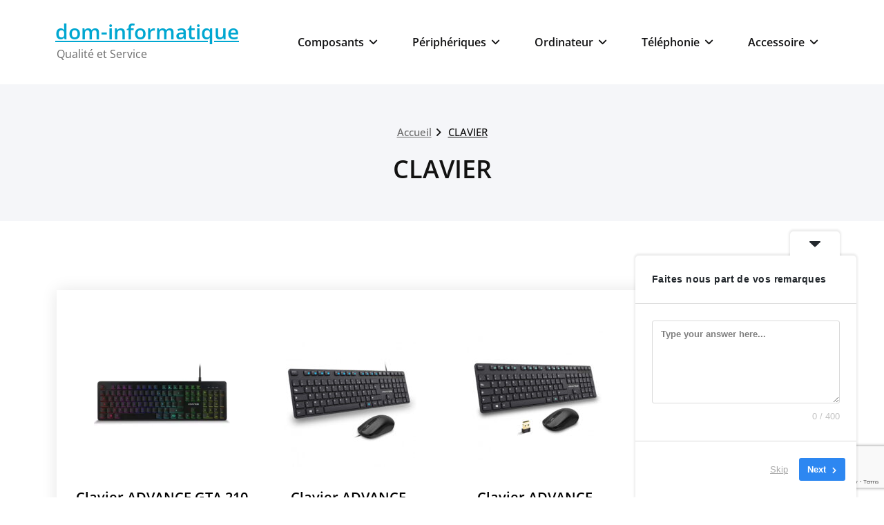

--- FILE ---
content_type: text/html; charset=UTF-8
request_url: https://dom-informatique.fr/produits/peripheriques/clavier/
body_size: 16377
content:
<!DOCTYPE html>
<html dir="ltr" lang="fr-FR" prefix="og: https://ogp.me/ns#">
    <head>
        <!--[if IE]>
        <meta http-equiv="X-UA-Compatible" content="IE=edge,chrome=1">
        ``
        <![endif]-->
        <meta charset="UTF-8" />
        <meta name="viewport" content="width=device-width, initial-scale=1.0" />
        <link rel="profile" href="http://gmpg.org/xfn/11" />
        <!-- Theme Css -->
        <title>CLAVIER - dom-informatique</title>

		<!-- All in One SEO 4.9.3 - aioseo.com -->
	<meta name="robots" content="max-image-preview:large" />
	<meta name="google-site-verification" content="rfrTHdheX5Mb_o4DDmTiRGzGvUu8eLz4WrLsB-gMml4" />
	<link rel="canonical" href="https://dom-informatique.fr/produits/peripheriques/saisie/clavier/" />
	<link rel="next" href="https://dom-informatique.fr/produits/peripheriques/clavier/page/2/" />
	<meta name="generator" content="All in One SEO (AIOSEO) 4.9.3" />
		<script type="application/ld+json" class="aioseo-schema">
			{"@context":"https:\/\/schema.org","@graph":[{"@type":"BreadcrumbList","@id":"https:\/\/dom-informatique.fr\/produits\/peripheriques\/clavier\/#breadcrumblist","itemListElement":[{"@type":"ListItem","@id":"https:\/\/dom-informatique.fr#listItem","position":1,"name":"Domicile","item":"https:\/\/dom-informatique.fr","nextItem":{"@type":"ListItem","@id":"https:\/\/dom-informatique.fr\/produits\/peripheriques\/#listItem","name":"P\u00e9riph\u00e9riques"}},{"@type":"ListItem","@id":"https:\/\/dom-informatique.fr\/produits\/peripheriques\/#listItem","position":2,"name":"P\u00e9riph\u00e9riques","item":"https:\/\/dom-informatique.fr\/produits\/peripheriques\/","nextItem":{"@type":"ListItem","@id":"https:\/\/dom-informatique.fr\/produits\/peripheriques\/saisie\/#listItem","name":"SAISIE"},"previousItem":{"@type":"ListItem","@id":"https:\/\/dom-informatique.fr#listItem","name":"Domicile"}},{"@type":"ListItem","@id":"https:\/\/dom-informatique.fr\/produits\/peripheriques\/saisie\/#listItem","position":3,"name":"SAISIE","item":"https:\/\/dom-informatique.fr\/produits\/peripheriques\/saisie\/","nextItem":{"@type":"ListItem","@id":"https:\/\/dom-informatique.fr\/produits\/peripheriques\/saisie\/clavier\/#listItem","name":"CLAVIER"},"previousItem":{"@type":"ListItem","@id":"https:\/\/dom-informatique.fr\/produits\/peripheriques\/#listItem","name":"P\u00e9riph\u00e9riques"}},{"@type":"ListItem","@id":"https:\/\/dom-informatique.fr\/produits\/peripheriques\/saisie\/clavier\/#listItem","position":4,"name":"CLAVIER","previousItem":{"@type":"ListItem","@id":"https:\/\/dom-informatique.fr\/produits\/peripheriques\/saisie\/#listItem","name":"SAISIE"}}]},{"@type":"CollectionPage","@id":"https:\/\/dom-informatique.fr\/produits\/peripheriques\/clavier\/#collectionpage","url":"https:\/\/dom-informatique.fr\/produits\/peripheriques\/clavier\/","name":"CLAVIER - dom-informatique","inLanguage":"fr-FR","isPartOf":{"@id":"https:\/\/dom-informatique.fr\/#website"},"breadcrumb":{"@id":"https:\/\/dom-informatique.fr\/produits\/peripheriques\/clavier\/#breadcrumblist"}},{"@type":"Organization","@id":"https:\/\/dom-informatique.fr\/#organization","name":"Dom Informatique","description":"Qualit\u00e9 et Service","url":"https:\/\/dom-informatique.fr\/","email":"dom.informatique@orange.fr","telephone":"+33450046710","logo":{"@type":"ImageObject","url":"https:\/\/dom-informatique.fr\/wp-content\/uploads\/2023\/04\/cropped-Logo-1-1.png","@id":"https:\/\/dom-informatique.fr\/produits\/peripheriques\/clavier\/#organizationLogo","width":153,"height":57,"caption":"Logo"},"image":{"@id":"https:\/\/dom-informatique.fr\/produits\/peripheriques\/clavier\/#organizationLogo"},"sameAs":["https:\/\/www.facebook.com\/Dominformatique74","https:\/\/www.instagram.com\/dominformatique\/"]},{"@type":"WebSite","@id":"https:\/\/dom-informatique.fr\/#website","url":"https:\/\/dom-informatique.fr\/","name":"dom-informatique","description":"Qualit\u00e9 et Service","inLanguage":"fr-FR","publisher":{"@id":"https:\/\/dom-informatique.fr\/#organization"}}]}
		</script>
		<!-- All in One SEO -->

<link rel="alternate" type="application/rss+xml" title="dom-informatique &raquo; Flux" href="https://dom-informatique.fr/feed/" />
<link rel="alternate" type="application/rss+xml" title="dom-informatique &raquo; Flux des commentaires" href="https://dom-informatique.fr/comments/feed/" />
<link rel="alternate" type="application/rss+xml" title="Flux pour dom-informatique &raquo; CLAVIER Catégorie" href="https://dom-informatique.fr/produits/peripheriques/saisie/clavier/feed/" />
		<!-- This site uses the Google Analytics by MonsterInsights plugin v9.11.1 - Using Analytics tracking - https://www.monsterinsights.com/ -->
		<!-- Remarque : MonsterInsights n’est actuellement pas configuré sur ce site. Le propriétaire doit authentifier son compte Google Analytics dans les réglages de MonsterInsights.  -->
					<!-- No tracking code set -->
				<!-- / Google Analytics by MonsterInsights -->
		<style id='wp-img-auto-sizes-contain-inline-css' type='text/css'>
img:is([sizes=auto i],[sizes^="auto," i]){contain-intrinsic-size:3000px 1500px}
/*# sourceURL=wp-img-auto-sizes-contain-inline-css */
</style>
<link rel='stylesheet' id='dashicons-css' href='https://dom-informatique.fr/wp-includes/css/dashicons.min.css?ver=6.9' type='text/css' media='all' />
<link rel='stylesheet' id='al_product_styles-css' href='https://dom-informatique.fr/wp-content/plugins/ecommerce-product-catalog/css/al_product.min.css?timestamp=1768918169&#038;ver=6.9' type='text/css' media='all' />
<style id='wp-emoji-styles-inline-css' type='text/css'>

	img.wp-smiley, img.emoji {
		display: inline !important;
		border: none !important;
		box-shadow: none !important;
		height: 1em !important;
		width: 1em !important;
		margin: 0 0.07em !important;
		vertical-align: -0.1em !important;
		background: none !important;
		padding: 0 !important;
	}
/*# sourceURL=wp-emoji-styles-inline-css */
</style>
<style id='wp-block-library-inline-css' type='text/css'>
:root{--wp-block-synced-color:#7a00df;--wp-block-synced-color--rgb:122,0,223;--wp-bound-block-color:var(--wp-block-synced-color);--wp-editor-canvas-background:#ddd;--wp-admin-theme-color:#007cba;--wp-admin-theme-color--rgb:0,124,186;--wp-admin-theme-color-darker-10:#006ba1;--wp-admin-theme-color-darker-10--rgb:0,107,160.5;--wp-admin-theme-color-darker-20:#005a87;--wp-admin-theme-color-darker-20--rgb:0,90,135;--wp-admin-border-width-focus:2px}@media (min-resolution:192dpi){:root{--wp-admin-border-width-focus:1.5px}}.wp-element-button{cursor:pointer}:root .has-very-light-gray-background-color{background-color:#eee}:root .has-very-dark-gray-background-color{background-color:#313131}:root .has-very-light-gray-color{color:#eee}:root .has-very-dark-gray-color{color:#313131}:root .has-vivid-green-cyan-to-vivid-cyan-blue-gradient-background{background:linear-gradient(135deg,#00d084,#0693e3)}:root .has-purple-crush-gradient-background{background:linear-gradient(135deg,#34e2e4,#4721fb 50%,#ab1dfe)}:root .has-hazy-dawn-gradient-background{background:linear-gradient(135deg,#faaca8,#dad0ec)}:root .has-subdued-olive-gradient-background{background:linear-gradient(135deg,#fafae1,#67a671)}:root .has-atomic-cream-gradient-background{background:linear-gradient(135deg,#fdd79a,#004a59)}:root .has-nightshade-gradient-background{background:linear-gradient(135deg,#330968,#31cdcf)}:root .has-midnight-gradient-background{background:linear-gradient(135deg,#020381,#2874fc)}:root{--wp--preset--font-size--normal:16px;--wp--preset--font-size--huge:42px}.has-regular-font-size{font-size:1em}.has-larger-font-size{font-size:2.625em}.has-normal-font-size{font-size:var(--wp--preset--font-size--normal)}.has-huge-font-size{font-size:var(--wp--preset--font-size--huge)}.has-text-align-center{text-align:center}.has-text-align-left{text-align:left}.has-text-align-right{text-align:right}.has-fit-text{white-space:nowrap!important}#end-resizable-editor-section{display:none}.aligncenter{clear:both}.items-justified-left{justify-content:flex-start}.items-justified-center{justify-content:center}.items-justified-right{justify-content:flex-end}.items-justified-space-between{justify-content:space-between}.screen-reader-text{border:0;clip-path:inset(50%);height:1px;margin:-1px;overflow:hidden;padding:0;position:absolute;width:1px;word-wrap:normal!important}.screen-reader-text:focus{background-color:#ddd;clip-path:none;color:#444;display:block;font-size:1em;height:auto;left:5px;line-height:normal;padding:15px 23px 14px;text-decoration:none;top:5px;width:auto;z-index:100000}html :where(.has-border-color){border-style:solid}html :where([style*=border-top-color]){border-top-style:solid}html :where([style*=border-right-color]){border-right-style:solid}html :where([style*=border-bottom-color]){border-bottom-style:solid}html :where([style*=border-left-color]){border-left-style:solid}html :where([style*=border-width]){border-style:solid}html :where([style*=border-top-width]){border-top-style:solid}html :where([style*=border-right-width]){border-right-style:solid}html :where([style*=border-bottom-width]){border-bottom-style:solid}html :where([style*=border-left-width]){border-left-style:solid}html :where(img[class*=wp-image-]){height:auto;max-width:100%}:where(figure){margin:0 0 1em}html :where(.is-position-sticky){--wp-admin--admin-bar--position-offset:var(--wp-admin--admin-bar--height,0px)}@media screen and (max-width:600px){html :where(.is-position-sticky){--wp-admin--admin-bar--position-offset:0px}}

/*# sourceURL=wp-block-library-inline-css */
</style><style id='global-styles-inline-css' type='text/css'>
:root{--wp--preset--aspect-ratio--square: 1;--wp--preset--aspect-ratio--4-3: 4/3;--wp--preset--aspect-ratio--3-4: 3/4;--wp--preset--aspect-ratio--3-2: 3/2;--wp--preset--aspect-ratio--2-3: 2/3;--wp--preset--aspect-ratio--16-9: 16/9;--wp--preset--aspect-ratio--9-16: 9/16;--wp--preset--color--black: #000000;--wp--preset--color--cyan-bluish-gray: #abb8c3;--wp--preset--color--white: #ffffff;--wp--preset--color--pale-pink: #f78da7;--wp--preset--color--vivid-red: #cf2e2e;--wp--preset--color--luminous-vivid-orange: #ff6900;--wp--preset--color--luminous-vivid-amber: #fcb900;--wp--preset--color--light-green-cyan: #7bdcb5;--wp--preset--color--vivid-green-cyan: #00d084;--wp--preset--color--pale-cyan-blue: #8ed1fc;--wp--preset--color--vivid-cyan-blue: #0693e3;--wp--preset--color--vivid-purple: #9b51e0;--wp--preset--gradient--vivid-cyan-blue-to-vivid-purple: linear-gradient(135deg,rgb(6,147,227) 0%,rgb(155,81,224) 100%);--wp--preset--gradient--light-green-cyan-to-vivid-green-cyan: linear-gradient(135deg,rgb(122,220,180) 0%,rgb(0,208,130) 100%);--wp--preset--gradient--luminous-vivid-amber-to-luminous-vivid-orange: linear-gradient(135deg,rgb(252,185,0) 0%,rgb(255,105,0) 100%);--wp--preset--gradient--luminous-vivid-orange-to-vivid-red: linear-gradient(135deg,rgb(255,105,0) 0%,rgb(207,46,46) 100%);--wp--preset--gradient--very-light-gray-to-cyan-bluish-gray: linear-gradient(135deg,rgb(238,238,238) 0%,rgb(169,184,195) 100%);--wp--preset--gradient--cool-to-warm-spectrum: linear-gradient(135deg,rgb(74,234,220) 0%,rgb(151,120,209) 20%,rgb(207,42,186) 40%,rgb(238,44,130) 60%,rgb(251,105,98) 80%,rgb(254,248,76) 100%);--wp--preset--gradient--blush-light-purple: linear-gradient(135deg,rgb(255,206,236) 0%,rgb(152,150,240) 100%);--wp--preset--gradient--blush-bordeaux: linear-gradient(135deg,rgb(254,205,165) 0%,rgb(254,45,45) 50%,rgb(107,0,62) 100%);--wp--preset--gradient--luminous-dusk: linear-gradient(135deg,rgb(255,203,112) 0%,rgb(199,81,192) 50%,rgb(65,88,208) 100%);--wp--preset--gradient--pale-ocean: linear-gradient(135deg,rgb(255,245,203) 0%,rgb(182,227,212) 50%,rgb(51,167,181) 100%);--wp--preset--gradient--electric-grass: linear-gradient(135deg,rgb(202,248,128) 0%,rgb(113,206,126) 100%);--wp--preset--gradient--midnight: linear-gradient(135deg,rgb(2,3,129) 0%,rgb(40,116,252) 100%);--wp--preset--font-size--small: 13px;--wp--preset--font-size--medium: 20px;--wp--preset--font-size--large: 36px;--wp--preset--font-size--x-large: 42px;--wp--preset--spacing--20: 0.44rem;--wp--preset--spacing--30: 0.67rem;--wp--preset--spacing--40: 1rem;--wp--preset--spacing--50: 1.5rem;--wp--preset--spacing--60: 2.25rem;--wp--preset--spacing--70: 3.38rem;--wp--preset--spacing--80: 5.06rem;--wp--preset--shadow--natural: 6px 6px 9px rgba(0, 0, 0, 0.2);--wp--preset--shadow--deep: 12px 12px 50px rgba(0, 0, 0, 0.4);--wp--preset--shadow--sharp: 6px 6px 0px rgba(0, 0, 0, 0.2);--wp--preset--shadow--outlined: 6px 6px 0px -3px rgb(255, 255, 255), 6px 6px rgb(0, 0, 0);--wp--preset--shadow--crisp: 6px 6px 0px rgb(0, 0, 0);}:where(.is-layout-flex){gap: 0.5em;}:where(.is-layout-grid){gap: 0.5em;}body .is-layout-flex{display: flex;}.is-layout-flex{flex-wrap: wrap;align-items: center;}.is-layout-flex > :is(*, div){margin: 0;}body .is-layout-grid{display: grid;}.is-layout-grid > :is(*, div){margin: 0;}:where(.wp-block-columns.is-layout-flex){gap: 2em;}:where(.wp-block-columns.is-layout-grid){gap: 2em;}:where(.wp-block-post-template.is-layout-flex){gap: 1.25em;}:where(.wp-block-post-template.is-layout-grid){gap: 1.25em;}.has-black-color{color: var(--wp--preset--color--black) !important;}.has-cyan-bluish-gray-color{color: var(--wp--preset--color--cyan-bluish-gray) !important;}.has-white-color{color: var(--wp--preset--color--white) !important;}.has-pale-pink-color{color: var(--wp--preset--color--pale-pink) !important;}.has-vivid-red-color{color: var(--wp--preset--color--vivid-red) !important;}.has-luminous-vivid-orange-color{color: var(--wp--preset--color--luminous-vivid-orange) !important;}.has-luminous-vivid-amber-color{color: var(--wp--preset--color--luminous-vivid-amber) !important;}.has-light-green-cyan-color{color: var(--wp--preset--color--light-green-cyan) !important;}.has-vivid-green-cyan-color{color: var(--wp--preset--color--vivid-green-cyan) !important;}.has-pale-cyan-blue-color{color: var(--wp--preset--color--pale-cyan-blue) !important;}.has-vivid-cyan-blue-color{color: var(--wp--preset--color--vivid-cyan-blue) !important;}.has-vivid-purple-color{color: var(--wp--preset--color--vivid-purple) !important;}.has-black-background-color{background-color: var(--wp--preset--color--black) !important;}.has-cyan-bluish-gray-background-color{background-color: var(--wp--preset--color--cyan-bluish-gray) !important;}.has-white-background-color{background-color: var(--wp--preset--color--white) !important;}.has-pale-pink-background-color{background-color: var(--wp--preset--color--pale-pink) !important;}.has-vivid-red-background-color{background-color: var(--wp--preset--color--vivid-red) !important;}.has-luminous-vivid-orange-background-color{background-color: var(--wp--preset--color--luminous-vivid-orange) !important;}.has-luminous-vivid-amber-background-color{background-color: var(--wp--preset--color--luminous-vivid-amber) !important;}.has-light-green-cyan-background-color{background-color: var(--wp--preset--color--light-green-cyan) !important;}.has-vivid-green-cyan-background-color{background-color: var(--wp--preset--color--vivid-green-cyan) !important;}.has-pale-cyan-blue-background-color{background-color: var(--wp--preset--color--pale-cyan-blue) !important;}.has-vivid-cyan-blue-background-color{background-color: var(--wp--preset--color--vivid-cyan-blue) !important;}.has-vivid-purple-background-color{background-color: var(--wp--preset--color--vivid-purple) !important;}.has-black-border-color{border-color: var(--wp--preset--color--black) !important;}.has-cyan-bluish-gray-border-color{border-color: var(--wp--preset--color--cyan-bluish-gray) !important;}.has-white-border-color{border-color: var(--wp--preset--color--white) !important;}.has-pale-pink-border-color{border-color: var(--wp--preset--color--pale-pink) !important;}.has-vivid-red-border-color{border-color: var(--wp--preset--color--vivid-red) !important;}.has-luminous-vivid-orange-border-color{border-color: var(--wp--preset--color--luminous-vivid-orange) !important;}.has-luminous-vivid-amber-border-color{border-color: var(--wp--preset--color--luminous-vivid-amber) !important;}.has-light-green-cyan-border-color{border-color: var(--wp--preset--color--light-green-cyan) !important;}.has-vivid-green-cyan-border-color{border-color: var(--wp--preset--color--vivid-green-cyan) !important;}.has-pale-cyan-blue-border-color{border-color: var(--wp--preset--color--pale-cyan-blue) !important;}.has-vivid-cyan-blue-border-color{border-color: var(--wp--preset--color--vivid-cyan-blue) !important;}.has-vivid-purple-border-color{border-color: var(--wp--preset--color--vivid-purple) !important;}.has-vivid-cyan-blue-to-vivid-purple-gradient-background{background: var(--wp--preset--gradient--vivid-cyan-blue-to-vivid-purple) !important;}.has-light-green-cyan-to-vivid-green-cyan-gradient-background{background: var(--wp--preset--gradient--light-green-cyan-to-vivid-green-cyan) !important;}.has-luminous-vivid-amber-to-luminous-vivid-orange-gradient-background{background: var(--wp--preset--gradient--luminous-vivid-amber-to-luminous-vivid-orange) !important;}.has-luminous-vivid-orange-to-vivid-red-gradient-background{background: var(--wp--preset--gradient--luminous-vivid-orange-to-vivid-red) !important;}.has-very-light-gray-to-cyan-bluish-gray-gradient-background{background: var(--wp--preset--gradient--very-light-gray-to-cyan-bluish-gray) !important;}.has-cool-to-warm-spectrum-gradient-background{background: var(--wp--preset--gradient--cool-to-warm-spectrum) !important;}.has-blush-light-purple-gradient-background{background: var(--wp--preset--gradient--blush-light-purple) !important;}.has-blush-bordeaux-gradient-background{background: var(--wp--preset--gradient--blush-bordeaux) !important;}.has-luminous-dusk-gradient-background{background: var(--wp--preset--gradient--luminous-dusk) !important;}.has-pale-ocean-gradient-background{background: var(--wp--preset--gradient--pale-ocean) !important;}.has-electric-grass-gradient-background{background: var(--wp--preset--gradient--electric-grass) !important;}.has-midnight-gradient-background{background: var(--wp--preset--gradient--midnight) !important;}.has-small-font-size{font-size: var(--wp--preset--font-size--small) !important;}.has-medium-font-size{font-size: var(--wp--preset--font-size--medium) !important;}.has-large-font-size{font-size: var(--wp--preset--font-size--large) !important;}.has-x-large-font-size{font-size: var(--wp--preset--font-size--x-large) !important;}
/*# sourceURL=global-styles-inline-css */
</style>

<style id='classic-theme-styles-inline-css' type='text/css'>
/*! This file is auto-generated */
.wp-block-button__link{color:#fff;background-color:#32373c;border-radius:9999px;box-shadow:none;text-decoration:none;padding:calc(.667em + 2px) calc(1.333em + 2px);font-size:1.125em}.wp-block-file__button{background:#32373c;color:#fff;text-decoration:none}
/*# sourceURL=/wp-includes/css/classic-themes.min.css */
</style>
<link rel='stylesheet' id='ic_blocks-css' href='https://dom-informatique.fr/wp-content/plugins/ecommerce-product-catalog/includes/blocks/ic-blocks.min.css?timestamp=1768918169&#038;ver=6.9' type='text/css' media='all' />
<link rel='stylesheet' id='contact-form-7-css' href='https://dom-informatique.fr/wp-content/plugins/contact-form-7/includes/css/styles.css?ver=6.1.4' type='text/css' media='all' />
<link rel='stylesheet' id='quality-bootstrap-css-css' href='https://dom-informatique.fr/wp-content/themes/quality/css/bootstrap.css?ver=5.3.6' type='text/css' media='all' />
<link rel='stylesheet' id='quality-style-css' href='https://dom-informatique.fr/wp-content/themes/quality/style.css?ver=6.9' type='text/css' media='all' />
<link rel='stylesheet' id='default-css' href='https://dom-informatique.fr/wp-content/themes/quality/css/default.css?ver=6.9' type='text/css' media='all' />
<link rel='stylesheet' id='quality-theme-menu-css' href='https://dom-informatique.fr/wp-content/themes/quality/css/theme-menu.css?ver=6.9' type='text/css' media='all' />
<link rel='stylesheet' id='quality-font-awesome-min-css' href='https://dom-informatique.fr/wp-content/themes/quality/css/font-awesome/css/all.min.css?ver=6.9' type='text/css' media='all' />
<link rel='stylesheet' id='quality-lightbox-css-css' href='https://dom-informatique.fr/wp-content/themes/quality/css/lightbox.css?ver=6.9' type='text/css' media='all' />
<link rel='stylesheet' id='quality-theme-fonts-css' href='https://dom-informatique.fr/wp-content/fonts/f3b378891fa33387e26638080433e6ac.css?ver=20201110' type='text/css' media='all' />
<link rel='stylesheet' id='al_ic_revs_styles-css' href='https://dom-informatique.fr/wp-content/plugins/reviews-plus/css/reviews-plus.min.css?timestamp=1716818985&#038;ver=6.9' type='text/css' media='all' />
<script type="text/javascript" src="https://dom-informatique.fr/wp-includes/js/jquery/jquery.min.js?ver=3.7.1" id="jquery-core-js"></script>
<script type="text/javascript" src="https://dom-informatique.fr/wp-includes/js/jquery/jquery-migrate.min.js?ver=3.4.1" id="jquery-migrate-js"></script>
<script type="text/javascript" src="https://dom-informatique.fr/wp-content/themes/quality/js/bootstrap.bundle.min.js?ver=5.3.6" id="quality-bootstrap-js-js"></script>
<script type="text/javascript" src="https://dom-informatique.fr/wp-content/themes/quality/js/menu/menu.js?ver=6.9" id="quality-menu-js"></script>
<script type="text/javascript" src="https://dom-informatique.fr/wp-content/themes/quality/js/lightbox/lightbox.min.js?ver=6.9" id="quality-lightbox-js-js"></script>
<script type="text/javascript" id="al_ic_revs_scripts-js-extra">
/* <![CDATA[ */
var ic_revs = {"no_rating":"\u003Cdiv class=\"al-box warning\"\u003EThe rating cannot be empty.\u003C/div\u003E","no_empty":"\u003Cdiv class=\"al-box warning\"\u003EA valid value is required.\u003C/div\u003E","check_errors":"\u003Cdiv class=\"al-box warning\"\u003EPlease fill all the required data.\u003C/div\u003E"};
//# sourceURL=al_ic_revs_scripts-js-extra
/* ]]> */
</script>
<script type="text/javascript" src="https://dom-informatique.fr/wp-content/plugins/reviews-plus/js/reviews-plus.min.js?timestamp=1716818985&amp;ver=6.9" id="al_ic_revs_scripts-js"></script>
<link rel="https://api.w.org/" href="https://dom-informatique.fr/wp-json/" /><link rel="alternate" title="JSON" type="application/json" href="https://dom-informatique.fr/wp-json/wp/v2/al_product-cat/32" /><link rel="EditURI" type="application/rsd+xml" title="RSD" href="https://dom-informatique.fr/xmlrpc.php?rsd" />
<link rel="icon" href="https://dom-informatique.fr/wp-content/uploads/2019/03/logo-150x150.png" sizes="32x32" />
<link rel="icon" href="https://dom-informatique.fr/wp-content/uploads/2019/03/logo.png" sizes="192x192" />
<link rel="apple-touch-icon" href="https://dom-informatique.fr/wp-content/uploads/2019/03/logo.png" />
<meta name="msapplication-TileImage" content="https://dom-informatique.fr/wp-content/uploads/2019/03/logo.png" />
		<style type="text/css" id="wp-custom-css">
			b {
	color : #D13D06;
	font-size : 18px;
}

.espace1{
	height: 3px
}
.espace2{
	height: 10px
}
.espace3{
	height: -20px
}
.soustext{
	font-size: 12px;
		color : #808080;
	margin-top: -22px
}
.prix{
	height: 30px;
	width: 110px;
	border-radius: 30% 15%;
	background-color: powderblue;
}

.msgnoel {
	color: #ff8612;
	text-decoration: bold;
	text-shadow: black 1px 1px 2px;
}		</style>
		    <link rel='stylesheet' id='userfeedback-frontend-styles-css' href='https://dom-informatique.fr/wp-content/plugins/userfeedback-lite/assets/vue/css/frontend.css?ver=1.10.1' type='text/css' media='all' />
</head>
    <body class="tax-al_product-cat term-clavier term-32 wp-theme-quality fl-builder-lite-2-9-4-2 fl-no-js metaslider-plugin ecommerce-product-catalog type-page page page-template-default product-category-page product-category-page-32 product-category-page-parent-278 product-category-page-parent-165">

                <a class="skip-link screen-reader-text" href="#section-block">Passer au contenu</a> 
        <!--Header Logo & Menus-->
        <nav class="navbar navbar-custom navbar-expand-lg" role="navigation">
            <div class="container-fluid padding-0">
                <!-- Brand and toggle get grouped for better mobile display -->
                <div class="navbar-header">
                                              <div class="site-title site-branding-text">
                                                            <h2><a href="https://dom-informatique.fr/" rel="home">
                                    dom-informatique                                </a></h2>
                                
                                                                <p class="site-description">Qualité et Service</p>
                                                        </div>
                    
                    <button class="navbar-toggler" type="button" data-bs-toggle="collapse" data-bs-target="#custom-collapse" aria-controls="bs-example-navbar-collapse-1" aria-expanded="false" aria-label="Toggle navigation">
                       <span class="navbar-toggler-icon"></span>
                     </button>
                </div>
                <!-- Collect the nav links, forms, and other content for toggling -->
                <div class="collapse navbar-collapse" id="custom-collapse">
                    <ul id="menu-msw-primary-menu-creative-agency" class="nav navbar-nav navbar-right ms-auto"><li id="menu-item-31376" class="menu-item menu-item-type-taxonomy menu-item-object-al_product-cat menu-item-has-children menu-item-31376 dropdown"><a href="https://dom-informatique.fr/produits/composants/">Composants<span></span><i class="fa fa-angle-down"></i></a>
<ul class="dropdown-menu">
	<li id="menu-item-31377" class="menu-item menu-item-type-taxonomy menu-item-object-al_product-cat menu-item-has-children menu-item-31377 dropdown"><a href="https://dom-informatique.fr/produits/composants/alimentation/">ALIMENTATION<span></span><i class="fa fa-angle-down"></i></a>
	<ul class="dropdown-menu">
		<li id="menu-item-31682" class="menu-item menu-item-type-taxonomy menu-item-object-al_product-cat menu-item-31682"><a href="https://dom-informatique.fr/produits/composants/alimentation/alimentation-bequiet/">BE QUIET</a></li>
		<li id="menu-item-33473" class="menu-item menu-item-type-taxonomy menu-item-object-al_product-cat menu-item-33473"><a href="https://dom-informatique.fr/produits/composants/alimentation/alimentation-corsair/">CORSAIR</a></li>
		<li id="menu-item-33851" class="menu-item menu-item-type-taxonomy menu-item-object-al_product-cat menu-item-33851"><a href="https://dom-informatique.fr/produits/composants/alimentation/alimentation-fractal/">FRACTAL</a></li>
		<li id="menu-item-33483" class="menu-item menu-item-type-taxonomy menu-item-object-al_product-cat menu-item-33483"><a href="https://dom-informatique.fr/produits/composants/alimentation/alimentation-msi/">MSI</a></li>
		<li id="menu-item-32846" class="menu-item menu-item-type-taxonomy menu-item-object-al_product-cat menu-item-32846"><a href="https://dom-informatique.fr/produits/composants/alimentation/alimentation-seasonic/">SEASONIC</a></li>
	</ul>
</li>
	<li id="menu-item-31159" class="menu-item menu-item-type-taxonomy menu-item-object-al_product-cat menu-item-has-children menu-item-31159 dropdown"><a href="https://dom-informatique.fr/produits/composants/boitier/">BOITIER<span></span><i class="fa fa-angle-down"></i></a>
	<ul class="dropdown-menu">
		<li id="menu-item-33145" class="menu-item menu-item-type-taxonomy menu-item-object-al_product-cat menu-item-has-children menu-item-33145 dropdown"><a href="https://dom-informatique.fr/produits/composants/boitier/boitier-alimentation/">BOITIER + ALIMENTATION<span></span><i class="fa fa-angle-down"></i></a>
		<ul class="dropdown-menu">
			<li id="menu-item-32959" class="menu-item menu-item-type-taxonomy menu-item-object-al_product-cat menu-item-32959"><a href="https://dom-informatique.fr/produits/composants/boitier/boitier-alimentation/boitiers-tacens/">TACENS</a></li>
		</ul>
</li>
		<li id="menu-item-33640" class="menu-item menu-item-type-taxonomy menu-item-object-al_product-cat menu-item-33640"><a href="https://dom-informatique.fr/produits/composants/boitier/boitier-micro-atx/">TAILLE PETITE (MICRO ATX)</a></li>
		<li id="menu-item-33639" class="menu-item menu-item-type-taxonomy menu-item-object-al_product-cat menu-item-33639"><a href="https://dom-informatique.fr/produits/composants/boitier/boitier-atx/">TAILLE MOYENNE (ATX)</a></li>
		<li id="menu-item-33638" class="menu-item menu-item-type-taxonomy menu-item-object-al_product-cat menu-item-33638"><a href="https://dom-informatique.fr/produits/composants/boitier/boitier-e-atx/">TAILLE GRANDE (E-ATX)</a></li>
	</ul>
</li>
	<li id="menu-item-31191" class="menu-item menu-item-type-taxonomy menu-item-object-al_product-cat menu-item-has-children menu-item-31191 dropdown"><a href="https://dom-informatique.fr/produits/composants/cartegraphique/">CARTE GRAPHIQUE<span></span><i class="fa fa-angle-down"></i></a>
	<ul class="dropdown-menu">
		<li id="menu-item-31564" class="menu-item menu-item-type-taxonomy menu-item-object-al_product-cat menu-item-31564"><a href="https://dom-informatique.fr/produits/composants/cartegraphique/cartegraphique-afox/">AFOX</a></li>
		<li id="menu-item-34388" class="menu-item menu-item-type-taxonomy menu-item-object-al_product-cat menu-item-34388"><a href="https://dom-informatique.fr/produits/composants/cartegraphique/carte-graphique-asrock/">ASROCK</a></li>
		<li id="menu-item-33193" class="menu-item menu-item-type-taxonomy menu-item-object-al_product-cat menu-item-33193"><a href="https://dom-informatique.fr/produits/composants/cartegraphique/cartegraphique-gigabyte/">GIGABYTE</a></li>
		<li id="menu-item-32717" class="menu-item menu-item-type-taxonomy menu-item-object-al_product-cat menu-item-32717"><a href="https://dom-informatique.fr/produits/composants/cartegraphique/carte-graphique-pny/">PNY</a></li>
	</ul>
</li>
	<li id="menu-item-31164" class="menu-item menu-item-type-taxonomy menu-item-object-al_product-cat menu-item-has-children menu-item-31164 dropdown"><a href="https://dom-informatique.fr/produits/composants/cartemere/">CARTE MERE<span></span><i class="fa fa-angle-down"></i></a>
	<ul class="dropdown-menu">
		<li id="menu-item-31361" class="menu-item menu-item-type-taxonomy menu-item-object-al_product-cat menu-item-has-children menu-item-31361 dropdown"><a href="https://dom-informatique.fr/produits/composants/cartemere/cartemere-asrock/">ASROCK<span></span><i class="fa fa-angle-down"></i></a>
		<ul class="dropdown-menu">
			<li id="menu-item-31170" class="menu-item menu-item-type-taxonomy menu-item-object-al_product-cat menu-item-has-children menu-item-31170 dropdown"><a href="https://dom-informatique.fr/produits/composants/cartemere/cartemere-asrock/cartemere-asrock-amd/">AMD<span></span><i class="fa fa-angle-down"></i></a>
			<ul class="dropdown-menu">
				<li id="menu-item-33338" class="menu-item menu-item-type-taxonomy menu-item-object-al_product-cat menu-item-33338"><a href="https://dom-informatique.fr/produits/composants/cartemere/cartemere-asrock/cartemere-asrock-amd/carte-mere-asrock-am5/">AM5</a></li>
				<li id="menu-item-31171" class="menu-item menu-item-type-taxonomy menu-item-object-al_product-cat menu-item-31171"><a href="https://dom-informatique.fr/produits/composants/cartemere/cartemere-asrock/cartemere-asrock-amd/cartemere-asrock-amd-am4/">AM4</a></li>
				<li id="menu-item-31172" class="menu-item menu-item-type-taxonomy menu-item-object-al_product-cat menu-item-31172"><a href="https://dom-informatique.fr/produits/composants/cartemere/cartemere-asrock/cartemere-asrock-amd/cartemere-asrock-amd-am3am3/">AM3/AM3+</a></li>
				<li id="menu-item-31365" class="menu-item menu-item-type-taxonomy menu-item-object-al_product-cat menu-item-31365"><a href="https://dom-informatique.fr/produits/composants/cartemere/cartemere-asrock/cartemere-asrock-amd/cartemere-asrock-amd-fm2fm2/">FM2/FM2+</a></li>
			</ul>
</li>
			<li id="menu-item-31212" class="menu-item menu-item-type-taxonomy menu-item-object-al_product-cat menu-item-has-children menu-item-31212 dropdown"><a href="https://dom-informatique.fr/produits/composants/cartemere/cartemere-asrock/cartemere-asrock-intel/">INTEL<span></span><i class="fa fa-angle-down"></i></a>
			<ul class="dropdown-menu">
				<li id="menu-item-34087" class="menu-item menu-item-type-taxonomy menu-item-object-al_product-cat menu-item-34087"><a href="https://dom-informatique.fr/produits/composants/cartemere/cartemere-asrock/cartemere-asrock-intel/carte-mere-lga1851/">LGA1851</a></li>
				<li id="menu-item-32493" class="menu-item menu-item-type-taxonomy menu-item-object-al_product-cat menu-item-32493"><a href="https://dom-informatique.fr/produits/composants/cartemere/cartemere-asrock/cartemere-asrock-intel/asrosk-lga1700/">LGA1700</a></li>
				<li id="menu-item-31166" class="menu-item menu-item-type-taxonomy menu-item-object-al_product-cat menu-item-31166"><a href="https://dom-informatique.fr/produits/composants/cartemere/cartemere-asrock/cartemere-asrock-intel/cartemere-asrock-intel-lga1200/">LGA1200</a></li>
				<li id="menu-item-31167" class="menu-item menu-item-type-taxonomy menu-item-object-al_product-cat menu-item-31167"><a href="https://dom-informatique.fr/produits/composants/cartemere/cartemere-asrock/cartemere-asrock-intel/cartemere-asrock-intel-lga1151/">LGA1151</a></li>
				<li id="menu-item-32457" class="menu-item menu-item-type-taxonomy menu-item-object-al_product-cat menu-item-32457"><a href="https://dom-informatique.fr/produits/composants/cartemere/cartemere-asrock/cartemere-asrock-intel/2011-3/">2011-3</a></li>
				<li id="menu-item-31363" class="menu-item menu-item-type-taxonomy menu-item-object-al_product-cat menu-item-31363"><a href="https://dom-informatique.fr/produits/composants/cartemere/cartemere-asrock/cartemere-asrock-intel/cartemere-asrock-intel-1151h4/">1151-H4</a></li>
				<li id="menu-item-31362" class="menu-item menu-item-type-taxonomy menu-item-object-al_product-cat menu-item-31362"><a href="https://dom-informatique.fr/produits/composants/cartemere/cartemere-asrock/cartemere-asrock-intel/cartemere-asrock-intel-1150/">1150</a></li>
			</ul>
</li>
		</ul>
</li>
		<li id="menu-item-32827" class="menu-item menu-item-type-taxonomy menu-item-object-al_product-cat menu-item-has-children menu-item-32827 dropdown"><a href="https://dom-informatique.fr/produits/composants/cartemere/carte-mere-asus/">ASUS<span></span><i class="fa fa-angle-down"></i></a>
		<ul class="dropdown-menu">
			<li id="menu-item-33152" class="menu-item menu-item-type-taxonomy menu-item-object-al_product-cat menu-item-33152"><a href="https://dom-informatique.fr/produits/composants/cartemere/carte-mere-asus/asus-amd/">AMD</a></li>
			<li id="menu-item-33140" class="menu-item menu-item-type-taxonomy menu-item-object-al_product-cat menu-item-has-children menu-item-33140 dropdown"><a href="https://dom-informatique.fr/produits/composants/cartemere/carte-mere-asus/cartes-mere-asus-intel/">INTEL<span></span><i class="fa fa-angle-down"></i></a>
			<ul class="dropdown-menu">
				<li id="menu-item-32841" class="menu-item menu-item-type-taxonomy menu-item-object-al_product-cat menu-item-32841"><a href="https://dom-informatique.fr/produits/composants/cartemere/carte-mere-asus/cartes-mere-asus-intel/carte-mere-asus-lga1200/">LGA1200</a></li>
				<li id="menu-item-32903" class="menu-item menu-item-type-taxonomy menu-item-object-al_product-cat menu-item-32903"><a href="https://dom-informatique.fr/produits/composants/cartemere/carte-mere-asus/cartes-mere-asus-intel/carte-mere-asus-lga1700/">LGA1700</a></li>
			</ul>
</li>
		</ul>
</li>
		<li id="menu-item-34431" class="menu-item menu-item-type-taxonomy menu-item-object-al_product-cat menu-item-34431"><a href="https://dom-informatique.fr/produits/composants/cartemere/cartemere-gigabyte/">GIGABYTE</a></li>
		<li id="menu-item-34043" class="menu-item menu-item-type-taxonomy menu-item-object-al_product-cat menu-item-has-children menu-item-34043 dropdown"><a href="https://dom-informatique.fr/produits/composants/cartemere/cartemere-msi/">MSI<span></span><i class="fa fa-angle-down"></i></a>
		<ul class="dropdown-menu">
			<li id="menu-item-34044" class="menu-item menu-item-type-taxonomy menu-item-object-al_product-cat menu-item-34044"><a href="https://dom-informatique.fr/produits/composants/cartemere/cartemere-msi/cartemere-msi-intel/msi-lga1700/">LGA1700</a></li>
		</ul>
</li>
	</ul>
</li>
	<li id="menu-item-33048" class="menu-item menu-item-type-taxonomy menu-item-object-al_product-cat menu-item-has-children menu-item-33048 dropdown"><a href="https://dom-informatique.fr/produits/composants/dalles-ecran-pc-portable/">DALLE PC PORTABLE<span></span><i class="fa fa-angle-down"></i></a>
	<ul class="dropdown-menu">
		<li id="menu-item-33078" class="menu-item menu-item-type-taxonomy menu-item-object-al_product-cat menu-item-33078"><a href="https://dom-informatique.fr/produits/composants/dalles-ecran-pc-portable/dalle-pc-portable-17-3/">17.3&Prime;</a></li>
		<li id="menu-item-33079" class="menu-item menu-item-type-taxonomy menu-item-object-al_product-cat menu-item-33079"><a href="https://dom-informatique.fr/produits/composants/dalles-ecran-pc-portable/dalle-pc-portable-15-6/">15.6&Prime;</a></li>
		<li id="menu-item-33080" class="menu-item menu-item-type-taxonomy menu-item-object-al_product-cat menu-item-33080"><a href="https://dom-informatique.fr/produits/composants/dalles-ecran-pc-portable/dale-pc-portable-14/">14&Prime;</a></li>
	</ul>
</li>
	<li id="menu-item-31221" class="menu-item menu-item-type-taxonomy menu-item-object-al_product-cat menu-item-has-children menu-item-31221 dropdown"><a href="https://dom-informatique.fr/produits/composants/logiciel/">LOGICIEL<span></span><i class="fa fa-angle-down"></i></a>
	<ul class="dropdown-menu">
		<li id="menu-item-31223" class="menu-item menu-item-type-taxonomy menu-item-object-al_product-cat menu-item-31223"><a href="https://dom-informatique.fr/produits/composants/logiciel/logiciel-bureautique/">BUREAUTIQUE</a></li>
		<li id="menu-item-31222" class="menu-item menu-item-type-taxonomy menu-item-object-al_product-cat menu-item-31222"><a href="https://dom-informatique.fr/produits/composants/logiciel/logiciel-systeme/">SYSTEME</a></li>
	</ul>
</li>
	<li id="menu-item-31175" class="menu-item menu-item-type-taxonomy menu-item-object-al_product-cat menu-item-has-children menu-item-31175 dropdown"><a href="https://dom-informatique.fr/produits/composants/memoire/">MEMOIRE<span></span><i class="fa fa-angle-down"></i></a>
	<ul class="dropdown-menu">
		<li id="menu-item-31185" class="menu-item menu-item-type-taxonomy menu-item-object-al_product-cat menu-item-has-children menu-item-31185 dropdown"><a href="https://dom-informatique.fr/produits/composants/memoire/memoire-pc-fixe/">PC FIXE<span></span><i class="fa fa-angle-down"></i></a>
		<ul class="dropdown-menu">
			<li id="menu-item-32223" class="menu-item menu-item-type-taxonomy menu-item-object-al_product-cat menu-item-32223"><a href="https://dom-informatique.fr/produits/composants/memoire/memoire-pc-fixe/ddr5/">DDR5</a></li>
			<li id="menu-item-31187" class="menu-item menu-item-type-taxonomy menu-item-object-al_product-cat menu-item-31187"><a href="https://dom-informatique.fr/produits/composants/memoire/memoire-pc-fixe/memoire-pcfixe-ddr4/">DDR4</a></li>
		</ul>
</li>
		<li id="menu-item-31184" class="menu-item menu-item-type-taxonomy menu-item-object-al_product-cat menu-item-has-children menu-item-31184 dropdown"><a href="https://dom-informatique.fr/produits/composants/memoire/memoire-pcportable/">PC PORTABLE<span></span><i class="fa fa-angle-down"></i></a>
		<ul class="dropdown-menu">
			<li id="menu-item-33348" class="menu-item menu-item-type-taxonomy menu-item-object-al_product-cat menu-item-33348"><a href="https://dom-informatique.fr/produits/composants/memoire/memoire-pcportable/memoire-sodimm-ddr5/">DDR5</a></li>
			<li id="menu-item-31183" class="menu-item menu-item-type-taxonomy menu-item-object-al_product-cat menu-item-31183"><a href="https://dom-informatique.fr/produits/composants/memoire/memoire-pcportable/memoire-pcportable-ddr4/">DDR4</a></li>
			<li id="menu-item-31182" class="menu-item menu-item-type-taxonomy menu-item-object-al_product-cat menu-item-31182"><a href="https://dom-informatique.fr/produits/composants/memoire/memoire-pcportable/memoire-pcportable-ddr3/">DDR3</a></li>
		</ul>
</li>
	</ul>
</li>
	<li id="menu-item-31211" class="menu-item menu-item-type-taxonomy menu-item-object-al_product-cat menu-item-has-children menu-item-31211 dropdown"><a href="https://dom-informatique.fr/produits/composants/processeur/">PROCESSEUR<span></span><i class="fa fa-angle-down"></i></a>
	<ul class="dropdown-menu">
		<li id="menu-item-31165" class="menu-item menu-item-type-taxonomy menu-item-object-al_product-cat menu-item-has-children menu-item-31165 dropdown"><a href="https://dom-informatique.fr/produits/composants/processeur/processeur-intel/">INTEL<span></span><i class="fa fa-angle-down"></i></a>
		<ul class="dropdown-menu">
			<li id="menu-item-34086" class="menu-item menu-item-type-taxonomy menu-item-object-al_product-cat menu-item-34086"><a href="https://dom-informatique.fr/produits/composants/processeur/processeur-intel/processeurs-lga1851/">LGA1851</a></li>
			<li id="menu-item-32507" class="menu-item menu-item-type-taxonomy menu-item-object-al_product-cat menu-item-32507"><a href="https://dom-informatique.fr/produits/composants/processeur/processeur-intel/processeur_lga1700/">LGA1700</a></li>
			<li id="menu-item-31213" class="menu-item menu-item-type-taxonomy menu-item-object-al_product-cat menu-item-31213"><a href="https://dom-informatique.fr/produits/composants/processeur/processeur-intel/processeur-intel-lga1200/">LGA1200</a></li>
		</ul>
</li>
		<li id="menu-item-31215" class="menu-item menu-item-type-taxonomy menu-item-object-al_product-cat menu-item-has-children menu-item-31215 dropdown"><a href="https://dom-informatique.fr/produits/composants/processeur/processeur-amd/">AMD<span></span><i class="fa fa-angle-down"></i></a>
		<ul class="dropdown-menu">
			<li id="menu-item-33313" class="menu-item menu-item-type-taxonomy menu-item-object-al_product-cat menu-item-33313"><a href="https://dom-informatique.fr/produits/composants/processeur/processeur-amd/processeur-am5/">AM5</a></li>
			<li id="menu-item-31216" class="menu-item menu-item-type-taxonomy menu-item-object-al_product-cat menu-item-31216"><a href="https://dom-informatique.fr/produits/composants/processeur/processeur-amd/processeur-amd-am4/">AM4</a></li>
		</ul>
</li>
	</ul>
</li>
	<li id="menu-item-31218" class="menu-item menu-item-type-taxonomy menu-item-object-al_product-cat menu-item-has-children menu-item-31218 dropdown"><a href="https://dom-informatique.fr/produits/composants/refroidissement/">REFROIDISSEMENT<span></span><i class="fa fa-angle-down"></i></a>
	<ul class="dropdown-menu">
		<li id="menu-item-31219" class="menu-item menu-item-type-taxonomy menu-item-object-al_product-cat menu-item-31219"><a href="https://dom-informatique.fr/produits/composants/refroidissement/refroidissement-ventilateur/">VENTILATEUR</a></li>
		<li id="menu-item-31220" class="menu-item menu-item-type-taxonomy menu-item-object-al_product-cat menu-item-31220"><a href="https://dom-informatique.fr/produits/composants/refroidissement/refroidissement-watercooling/">WATER COOLING</a></li>
		<li id="menu-item-32317" class="menu-item menu-item-type-taxonomy menu-item-object-al_product-cat menu-item-32317"><a href="https://dom-informatique.fr/produits/composants/refroidissement/pate-thermique/">PATE THERMIQUE</a></li>
	</ul>
</li>
	<li id="menu-item-32783" class="menu-item menu-item-type-taxonomy menu-item-object-al_product-cat menu-item-has-children menu-item-32783 dropdown"><a href="https://dom-informatique.fr/produits/composants/stockage/">STOCKAGE<span></span><i class="fa fa-angle-down"></i></a>
	<ul class="dropdown-menu">
		<li id="menu-item-31291" class="menu-item menu-item-type-taxonomy menu-item-object-al_product-cat menu-item-31291"><a href="https://dom-informatique.fr/produits/composants/stockage/cleusb/">CLE USB</a></li>
		<li id="menu-item-31200" class="menu-item menu-item-type-taxonomy menu-item-object-al_product-cat menu-item-has-children menu-item-31200 dropdown"><a href="https://dom-informatique.fr/produits/composants/stockage/disquedur-composants/">DISQUE DUR<span></span><i class="fa fa-angle-down"></i></a>
		<ul class="dropdown-menu">
			<li id="menu-item-31198" class="menu-item menu-item-type-taxonomy menu-item-object-al_product-cat menu-item-31198"><a href="https://dom-informatique.fr/produits/composants/stockage/disquedur-composants/disquedur-2_5/">2,5</a></li>
			<li id="menu-item-31233" class="menu-item menu-item-type-taxonomy menu-item-object-al_product-cat menu-item-31233"><a href="https://dom-informatique.fr/produits/composants/stockage/disquedur-composants/disquedur-3_5/">3,5</a></li>
		</ul>
</li>
		<li id="menu-item-31244" class="menu-item menu-item-type-taxonomy menu-item-object-al_product-cat menu-item-31244"><a href="https://dom-informatique.fr/produits/composants/stockage/disquedurexterne/">DISQUE DUR EXTERNE</a></li>
		<li id="menu-item-31292" class="menu-item menu-item-type-taxonomy menu-item-object-al_product-cat menu-item-31292"><a href="https://dom-informatique.fr/produits/composants/stockage/microsd/">MICRO SD</a></li>
		<li id="menu-item-31202" class="menu-item menu-item-type-taxonomy menu-item-object-al_product-cat menu-item-has-children menu-item-31202 dropdown"><a href="https://dom-informatique.fr/produits/composants/stockage/ssd/">SSD<span></span><i class="fa fa-angle-down"></i></a>
		<ul class="dropdown-menu">
			<li id="menu-item-31203" class="menu-item menu-item-type-taxonomy menu-item-object-al_product-cat menu-item-has-children menu-item-31203 dropdown"><a href="https://dom-informatique.fr/produits/composants/stockage/ssd/ssd-2_5/">2,5<span></span><i class="fa fa-angle-down"></i></a>
			<ul class="dropdown-menu">
				<li id="menu-item-33367" class="menu-item menu-item-type-taxonomy menu-item-object-al_product-cat menu-item-33367"><a href="https://dom-informatique.fr/produits/composants/stockage/ssd/ssd-2_5/ssd-2_5-crucial/">CRUCIAL</a></li>
				<li id="menu-item-32113" class="menu-item menu-item-type-taxonomy menu-item-object-al_product-cat menu-item-32113"><a href="https://dom-informatique.fr/produits/composants/stockage/ssd/ssd-2_5/ssd-pny/">PNY</a></li>
				<li id="menu-item-33183" class="menu-item menu-item-type-taxonomy menu-item-object-al_product-cat menu-item-33183"><a href="https://dom-informatique.fr/produits/composants/stockage/ssd/ssd-2_5/ssd-verbatim/">VERBATIM</a></li>
			</ul>
</li>
			<li id="menu-item-31403" class="menu-item menu-item-type-taxonomy menu-item-object-al_product-cat menu-item-has-children menu-item-31403 dropdown"><a href="https://dom-informatique.fr/produits/composants/stockage/ssd/ssd-m2/">M2<span></span><i class="fa fa-angle-down"></i></a>
			<ul class="dropdown-menu">
				<li id="menu-item-31404" class="menu-item menu-item-type-taxonomy menu-item-object-al_product-cat menu-item-31404"><a href="https://dom-informatique.fr/produits/composants/stockage/ssd/ssd-m2/ssd-m2-adata/">ADATA</a></li>
				<li id="menu-item-32790" class="menu-item menu-item-type-taxonomy menu-item-object-al_product-cat menu-item-32790"><a href="https://dom-informatique.fr/produits/composants/stockage/ssd/ssd-m2/ssd-m2-apacer/">APACER</a></li>
				<li id="menu-item-32463" class="menu-item menu-item-type-taxonomy menu-item-object-al_product-cat menu-item-32463"><a href="https://dom-informatique.fr/produits/composants/stockage/ssd/ssd-m2/m2-crucial/">CRUCIAL</a></li>
				<li id="menu-item-31405" class="menu-item menu-item-type-taxonomy menu-item-object-al_product-cat menu-item-31405"><a href="https://dom-informatique.fr/produits/composants/stockage/ssd/ssd-m2/ssd-m2-kingston/">KINGSTON</a></li>
				<li id="menu-item-32792" class="menu-item menu-item-type-taxonomy menu-item-object-al_product-cat menu-item-32792"><a href="https://dom-informatique.fr/produits/composants/stockage/ssd/ssd-m2/ssd-m2-pny/">PNY</a></li>
				<li id="menu-item-33301" class="menu-item menu-item-type-taxonomy menu-item-object-al_product-cat menu-item-33301"><a href="https://dom-informatique.fr/produits/composants/stockage/ssd/ssd-m2/m2-verbatim/">VERBATIM</a></li>
				<li id="menu-item-32464" class="menu-item menu-item-type-taxonomy menu-item-object-al_product-cat menu-item-32464"><a href="https://dom-informatique.fr/produits/composants/stockage/ssd/ssd-m2/western-digital/">WESTERN DIGITAL</a></li>
			</ul>
</li>
		</ul>
</li>
	</ul>
</li>
</ul>
</li>
<li id="menu-item-31265" class="menu-item menu-item-type-taxonomy menu-item-object-al_product-cat menu-item-has-children menu-item-31265 dropdown"><a href="https://dom-informatique.fr/produits/peripheriques/">Périphériques<span></span><i class="fa fa-angle-down"></i></a>
<ul class="dropdown-menu">
	<li id="menu-item-32974" class="menu-item menu-item-type-taxonomy menu-item-object-al_product-cat menu-item-has-children menu-item-32974 dropdown"><a href="https://dom-informatique.fr/produits/peripheriques/categoie-audio-parent/">AUDIO<span></span><i class="fa fa-angle-down"></i></a>
	<ul class="dropdown-menu">
		<li id="menu-item-31379" class="menu-item menu-item-type-taxonomy menu-item-object-al_product-cat menu-item-31379"><a href="https://dom-informatique.fr/produits/peripheriques/categoie-audio-parent/carteson/">CARTE SON</a></li>
		<li id="menu-item-31879" class="menu-item menu-item-type-taxonomy menu-item-object-al_product-cat menu-item-has-children menu-item-31879 dropdown"><a href="https://dom-informatique.fr/produits/peripheriques/categoie-audio-parent/casques/">CASQUES<span></span><i class="fa fa-angle-down"></i></a>
		<ul class="dropdown-menu">
			<li id="menu-item-31880" class="menu-item menu-item-type-taxonomy menu-item-object-al_product-cat menu-item-31880"><a href="https://dom-informatique.fr/produits/peripheriques/categoie-audio-parent/casques/filaire/">FILAIRE</a></li>
			<li id="menu-item-31886" class="menu-item menu-item-type-taxonomy menu-item-object-al_product-cat menu-item-31886"><a href="https://dom-informatique.fr/produits/peripheriques/categoie-audio-parent/casques/casque-sans-fil/">SANS FIL</a></li>
			<li id="menu-item-31228" class="menu-item menu-item-type-taxonomy menu-item-object-al_product-cat menu-item-31228"><a href="https://dom-informatique.fr/produits/peripheriques/categoie-audio-parent/casques/gaming-casque/">GAMING</a></li>
		</ul>
</li>
		<li id="menu-item-31372" class="menu-item menu-item-type-taxonomy menu-item-object-al_product-cat menu-item-has-children menu-item-31372 dropdown"><a href="https://dom-informatique.fr/produits/peripheriques/categoie-audio-parent/ecouteur/">ECOUTEUR<span></span><i class="fa fa-angle-down"></i></a>
		<ul class="dropdown-menu">
			<li id="menu-item-31373" class="menu-item menu-item-type-taxonomy menu-item-object-al_product-cat menu-item-31373"><a href="https://dom-informatique.fr/produits/peripheriques/categoie-audio-parent/ecouteur/ecouteur-filaire/">FILAIRE</a></li>
			<li id="menu-item-31374" class="menu-item menu-item-type-taxonomy menu-item-object-al_product-cat menu-item-31374"><a href="https://dom-informatique.fr/produits/peripheriques/categoie-audio-parent/ecouteur/ecouteur-sansfil/">SANS FIL</a></li>
		</ul>
</li>
		<li id="menu-item-31241" class="menu-item menu-item-type-taxonomy menu-item-object-al_product-cat menu-item-has-children menu-item-31241 dropdown"><a href="https://dom-informatique.fr/produits/peripheriques/categoie-audio-parent/hautparleur/">HAUT PARLEUR<span></span><i class="fa fa-angle-down"></i></a>
		<ul class="dropdown-menu">
			<li id="menu-item-31242" class="menu-item menu-item-type-taxonomy menu-item-object-al_product-cat menu-item-31242"><a href="https://dom-informatique.fr/produits/peripheriques/categoie-audio-parent/hautparleur/hautparleur-bluetooth/">BLUETOOTH</a></li>
			<li id="menu-item-31243" class="menu-item menu-item-type-taxonomy menu-item-object-al_product-cat menu-item-31243"><a href="https://dom-informatique.fr/produits/peripheriques/categoie-audio-parent/hautparleur/hautparleur-filaire/">FILAIRE</a></li>
			<li id="menu-item-31601" class="menu-item menu-item-type-taxonomy menu-item-object-al_product-cat menu-item-31601"><a href="https://dom-informatique.fr/produits/peripheriques/categoie-audio-parent/hautparleur/gaming-hautparleur/">GAMING</a></li>
		</ul>
</li>
	</ul>
</li>
	<li id="menu-item-31411" class="menu-item menu-item-type-taxonomy menu-item-object-al_product-cat menu-item-has-children menu-item-31411 dropdown"><a href="https://dom-informatique.fr/produits/peripheriques/camera/">CAMERA<span></span><i class="fa fa-angle-down"></i></a>
	<ul class="dropdown-menu">
		<li id="menu-item-31623" class="menu-item menu-item-type-taxonomy menu-item-object-al_product-cat menu-item-31623"><a href="https://dom-informatique.fr/produits/peripheriques/camera/cameradesurveillance/">CAMERA DE SURVEILLANCE</a></li>
		<li id="menu-item-31622" class="menu-item menu-item-type-taxonomy menu-item-object-al_product-cat menu-item-31622"><a href="https://dom-informatique.fr/produits/peripheriques/camera/camera-webcam/">WEBCAM</a></li>
	</ul>
</li>
	<li id="menu-item-31236" class="menu-item menu-item-type-taxonomy menu-item-object-al_product-cat menu-item-has-children menu-item-31236 dropdown"><a href="https://dom-informatique.fr/produits/peripheriques/cartouche/">CARTOUCHE<span></span><i class="fa fa-angle-down"></i></a>
	<ul class="dropdown-menu">
		<li id="menu-item-31237" class="menu-item menu-item-type-taxonomy menu-item-object-al_product-cat menu-item-31237"><a href="https://dom-informatique.fr/produits/peripheriques/cartouche/cartouche-canon/">CANON</a></li>
		<li id="menu-item-31238" class="menu-item menu-item-type-taxonomy menu-item-object-al_product-cat menu-item-31238"><a href="https://dom-informatique.fr/produits/peripheriques/cartouche/cartouche-hp/">HP</a></li>
	</ul>
</li>
	<li id="menu-item-31257" class="menu-item menu-item-type-taxonomy menu-item-object-al_product-cat menu-item-has-children menu-item-31257 dropdown"><a href="https://dom-informatique.fr/produits/peripheriques/chargeurpcportable/">CHARGEURS<span></span><i class="fa fa-angle-down"></i></a>
	<ul class="dropdown-menu">
		<li id="menu-item-31420" class="menu-item menu-item-type-taxonomy menu-item-object-al_product-cat menu-item-31420"><a href="https://dom-informatique.fr/produits/peripheriques/chargeurpcportable/chargeurpcportable-acer/">ACER</a></li>
		<li id="menu-item-31259" class="menu-item menu-item-type-taxonomy menu-item-object-al_product-cat menu-item-31259"><a href="https://dom-informatique.fr/produits/peripheriques/chargeurpcportable/chargeurpcportable-asus/">ASUS</a></li>
		<li id="menu-item-31260" class="menu-item menu-item-type-taxonomy menu-item-object-al_product-cat menu-item-31260"><a href="https://dom-informatique.fr/produits/peripheriques/chargeurpcportable/chargeurpcportable-hp/">HP</a></li>
		<li id="menu-item-31261" class="menu-item menu-item-type-taxonomy menu-item-object-al_product-cat menu-item-31261"><a href="https://dom-informatique.fr/produits/peripheriques/chargeurpcportable/chargeurpcportable-microsoft/">MICROSOFT</a></li>
		<li id="menu-item-31262" class="menu-item menu-item-type-taxonomy menu-item-object-al_product-cat menu-item-31262"><a href="https://dom-informatique.fr/produits/peripheriques/chargeurpcportable/chargeurpcportable-mac/">MAC</a></li>
		<li id="menu-item-31375" class="menu-item menu-item-type-taxonomy menu-item-object-al_product-cat menu-item-31375"><a href="https://dom-informatique.fr/produits/peripheriques/chargeurpcportable/chargeurpcportable-packardbel/">PACKARDBEL</a></li>
		<li id="menu-item-31263" class="menu-item menu-item-type-taxonomy menu-item-object-al_product-cat menu-item-31263"><a href="https://dom-informatique.fr/produits/peripheriques/chargeurpcportable/chargeurpcportable-universelle/">UNIVERSELLE</a></li>
	</ul>
</li>
	<li id="menu-item-31234" class="menu-item menu-item-type-taxonomy menu-item-object-al_product-cat menu-item-has-children menu-item-31234 dropdown"><a href="https://dom-informatique.fr/produits/peripheriques/imprimante/">IMPRIMANTE<span></span><i class="fa fa-angle-down"></i></a>
	<ul class="dropdown-menu">
		<li id="menu-item-31235" class="menu-item menu-item-type-taxonomy menu-item-object-al_product-cat menu-item-31235"><a href="https://dom-informatique.fr/produits/peripheriques/imprimante/imprimante-canon/">CANON</a></li>
	</ul>
</li>
	<li id="menu-item-32581" class="menu-item menu-item-type-taxonomy menu-item-object-al_product-cat menu-item-32581"><a href="https://dom-informatique.fr/produits/peripheriques/gaming/manette-gaming/">MANETTE</a></li>
	<li id="menu-item-31239" class="menu-item menu-item-type-taxonomy menu-item-object-al_product-cat menu-item-has-children menu-item-31239 dropdown"><a href="https://dom-informatique.fr/produits/peripheriques/moniteur/">MONITEUR<span></span><i class="fa fa-angle-down"></i></a>
	<ul class="dropdown-menu">
		<li id="menu-item-33791" class="menu-item menu-item-type-taxonomy menu-item-object-al_product-cat menu-item-33791"><a href="https://dom-informatique.fr/produits/peripheriques/moniteur/moniteur_aoc/">AOC</a></li>
		<li id="menu-item-33364" class="menu-item menu-item-type-taxonomy menu-item-object-al_product-cat menu-item-33364"><a href="https://dom-informatique.fr/produits/peripheriques/moniteur/ecran-asrock/">ASROCK</a></li>
		<li id="menu-item-34125" class="menu-item menu-item-type-taxonomy menu-item-object-al_product-cat menu-item-34125"><a href="https://dom-informatique.fr/produits/peripheriques/moniteur/moniteur-gigabyte/">GIGABYTE</a></li>
	</ul>
</li>
	<li id="menu-item-31407" class="menu-item menu-item-type-taxonomy menu-item-object-al_product-cat menu-item-has-children menu-item-31407 dropdown"><a href="https://dom-informatique.fr/produits/peripheriques/reseau/">RÉSEAU<span></span><i class="fa fa-angle-down"></i></a>
	<ul class="dropdown-menu">
		<li id="menu-item-31253" class="menu-item menu-item-type-taxonomy menu-item-object-al_product-cat menu-item-31253"><a href="https://dom-informatique.fr/produits/peripheriques/reseau/cable-telephonie/">ADSL</a></li>
		<li id="menu-item-31252" class="menu-item menu-item-type-taxonomy menu-item-object-al_product-cat menu-item-31252"><a href="https://dom-informatique.fr/produits/peripheriques/reseau/cable-reseaux/">CÂBLES RJ45</a></li>
		<li id="menu-item-31279" class="menu-item menu-item-type-taxonomy menu-item-object-al_product-cat menu-item-31279"><a href="https://dom-informatique.fr/produits/peripheriques/reseau/cleadaptateurwifi/">CLE &amp; ADAPTATEUR WIFI</a></li>
		<li id="menu-item-31280" class="menu-item menu-item-type-taxonomy menu-item-object-al_product-cat menu-item-31280"><a href="https://dom-informatique.fr/produits/peripheriques/reseau/cleusbbluetooth/">CLE USB BLUETOOTH</a></li>
		<li id="menu-item-31281" class="menu-item menu-item-type-taxonomy menu-item-object-al_product-cat menu-item-31281"><a href="https://dom-informatique.fr/produits/peripheriques/reseau/lan/">LAN</a></li>
		<li id="menu-item-31278" class="menu-item menu-item-type-taxonomy menu-item-object-al_product-cat menu-item-31278"><a href="https://dom-informatique.fr/produits/peripheriques/reseau/reseau-nas/">NAS</a></li>
		<li id="menu-item-31282" class="menu-item menu-item-type-taxonomy menu-item-object-al_product-cat menu-item-31282"><a href="https://dom-informatique.fr/produits/peripheriques/reseau/plug/">PLUG</a></li>
		<li id="menu-item-31283" class="menu-item menu-item-type-taxonomy menu-item-object-al_product-cat menu-item-has-children menu-item-31283 dropdown"><a href="https://dom-informatique.fr/produits/peripheriques/reseau/routerswitch/">ROUTER &amp; SWITCH<span></span><i class="fa fa-angle-down"></i></a>
		<ul class="dropdown-menu">
			<li id="menu-item-31284" class="menu-item menu-item-type-taxonomy menu-item-object-al_product-cat menu-item-31284"><a href="https://dom-informatique.fr/produits/peripheriques/reseau/routerswitch/routerswitch-switch/">SWITCH</a></li>
			<li id="menu-item-31285" class="menu-item menu-item-type-taxonomy menu-item-object-al_product-cat menu-item-31285"><a href="https://dom-informatique.fr/produits/peripheriques/reseau/routerswitch/routerswitch-switchpoe/">SWITCH POE</a></li>
			<li id="menu-item-31286" class="menu-item menu-item-type-taxonomy menu-item-object-al_product-cat menu-item-31286"><a href="https://dom-informatique.fr/produits/peripheriques/reseau/routerswitch/routerswitch-router/">ROUTER</a></li>
		</ul>
</li>
	</ul>
</li>
	<li id="menu-item-33136" class="menu-item menu-item-type-taxonomy menu-item-object-al_product-cat menu-item-has-children menu-item-33136 dropdown"><a href="https://dom-informatique.fr/produits/peripheriques/saisie/">SAISIE<span></span><i class="fa fa-angle-down"></i></a>
	<ul class="dropdown-menu">
		<li id="menu-item-31245" class="menu-item menu-item-type-taxonomy menu-item-object-al_product-cat menu-item-has-children menu-item-31245 dropdown"><a href="https://dom-informatique.fr/produits/peripheriques/saisie/clavier/">CLAVIER<span></span><i class="fa fa-angle-down"></i></a>
		<ul class="dropdown-menu">
			<li id="menu-item-33138" class="menu-item menu-item-type-taxonomy menu-item-object-al_product-cat menu-item-33138"><a href="https://dom-informatique.fr/produits/peripheriques/saisie/clavier/clavier-bureautique/">BUREAUTIQUE</a></li>
			<li id="menu-item-31226" class="menu-item menu-item-type-taxonomy menu-item-object-al_product-cat menu-item-31226"><a href="https://dom-informatique.fr/produits/peripheriques/saisie/clavier/gaming-clavier/">GAMING</a></li>
		</ul>
</li>
		<li id="menu-item-31246" class="menu-item menu-item-type-taxonomy menu-item-object-al_product-cat menu-item-has-children menu-item-31246 dropdown"><a href="https://dom-informatique.fr/produits/peripheriques/saisie/souris/">SOURIS<span></span><i class="fa fa-angle-down"></i></a>
		<ul class="dropdown-menu">
			<li id="menu-item-31248" class="menu-item menu-item-type-taxonomy menu-item-object-al_product-cat menu-item-31248"><a href="https://dom-informatique.fr/produits/peripheriques/saisie/souris/souris-filaire/">FILAIRE</a></li>
			<li id="menu-item-31247" class="menu-item menu-item-type-taxonomy menu-item-object-al_product-cat menu-item-31247"><a href="https://dom-informatique.fr/produits/peripheriques/saisie/souris/souris-sansfil/">SANS FIL</a></li>
			<li id="menu-item-33139" class="menu-item menu-item-type-taxonomy menu-item-object-al_product-cat menu-item-33139"><a href="https://dom-informatique.fr/produits/peripheriques/saisie/souris/souris-ergonomique/">ERGONOMIQUE</a></li>
			<li id="menu-item-31227" class="menu-item menu-item-type-taxonomy menu-item-object-al_product-cat menu-item-31227"><a href="https://dom-informatique.fr/produits/peripheriques/saisie/souris/gaming-souris/">GAMING</a></li>
		</ul>
</li>
		<li id="menu-item-31229" class="menu-item menu-item-type-taxonomy menu-item-object-al_product-cat menu-item-31229"><a href="https://dom-informatique.fr/produits/peripheriques/saisie/gaming-tapis/">TAPIS DE SOURIS</a></li>
	</ul>
</li>
	<li id="menu-item-33320" class="menu-item menu-item-type-taxonomy menu-item-object-al_product-cat menu-item-33320"><a href="https://dom-informatique.fr/produits/streaming/">STREAMING</a></li>
</ul>
</li>
<li id="menu-item-31272" class="menu-item menu-item-type-taxonomy menu-item-object-al_product-cat menu-item-has-children menu-item-31272 dropdown"><a href="https://dom-informatique.fr/produits/ordinateur/">Ordinateur<span></span><i class="fa fa-angle-down"></i></a>
<ul class="dropdown-menu">
	<li id="menu-item-31271" class="menu-item menu-item-type-taxonomy menu-item-object-al_product-cat menu-item-has-children menu-item-31271 dropdown"><a href="https://dom-informatique.fr/produits/ordinateur/ordinateurportable/">ORDINATEUR PORTABLE<span></span><i class="fa fa-angle-down"></i></a>
	<ul class="dropdown-menu">
		<li id="menu-item-31273" class="menu-item menu-item-type-taxonomy menu-item-object-al_product-cat menu-item-31273"><a href="https://dom-informatique.fr/produits/ordinateur/ordinateurportable/ordinateurportable-acer/">ACER</a></li>
		<li id="menu-item-31274" class="menu-item menu-item-type-taxonomy menu-item-object-al_product-cat menu-item-31274"><a href="https://dom-informatique.fr/produits/ordinateur/ordinateurportable/ordinateurportable-asus/">ASUS</a></li>
		<li id="menu-item-31275" class="menu-item menu-item-type-taxonomy menu-item-object-al_product-cat menu-item-31275"><a href="https://dom-informatique.fr/produits/ordinateur/ordinateurportable/ordinateurportable-hp/">HP</a></li>
		<li id="menu-item-31276" class="menu-item menu-item-type-taxonomy menu-item-object-al_product-cat menu-item-31276"><a href="https://dom-informatique.fr/produits/ordinateur/ordinateurportable/ordinateurportable-lenovo/">LENOVO</a></li>
	</ul>
</li>
	<li id="menu-item-31293" class="menu-item menu-item-type-taxonomy menu-item-object-al_product-cat menu-item-31293"><a href="https://dom-informatique.fr/produits/ordinateur/ordinateurportable/ordinateurportable-portablegaming/">PORTABLE GAMING</a></li>
	<li id="menu-item-31924" class="menu-item menu-item-type-taxonomy menu-item-object-al_product-cat menu-item-31924"><a href="https://dom-informatique.fr/produits/ordinateur/pc-fixe-et-tout-en-un/">PC</a></li>
	<li id="menu-item-32985" class="menu-item menu-item-type-taxonomy menu-item-object-al_product-cat menu-item-32985"><a href="https://dom-informatique.fr/produits/ordinateur/pc-assembles/">PC ASSEMBLÉS</a></li>
	<li id="menu-item-31269" class="menu-item menu-item-type-taxonomy menu-item-object-al_product-cat menu-item-31269"><a href="https://dom-informatique.fr/produits/ordinateur/tablette/">TABLETTE</a></li>
</ul>
</li>
<li id="menu-item-33144" class="menu-item menu-item-type-taxonomy menu-item-object-al_product-cat menu-item-has-children menu-item-33144 dropdown"><a href="https://dom-informatique.fr/produits/telephonie/">Téléphonie<span></span><i class="fa fa-angle-down"></i></a>
<ul class="dropdown-menu">
	<li id="menu-item-33533" class="menu-item menu-item-type-taxonomy menu-item-object-al_product-cat menu-item-33533"><a href="https://dom-informatique.fr/produits/telephonie/adapteurs-telephone/">ADAPTEURS</a></li>
	<li id="menu-item-33491" class="menu-item menu-item-type-taxonomy menu-item-object-al_product-cat menu-item-33491"><a href="https://dom-informatique.fr/produits/telephonie/batterie-externe/">BATTERIE EXRTERNE</a></li>
	<li id="menu-item-33532" class="menu-item menu-item-type-taxonomy menu-item-object-al_product-cat menu-item-33532"><a href="https://dom-informatique.fr/produits/telephonie/cables-telephonie/">CABLES</a></li>
	<li id="menu-item-33534" class="menu-item menu-item-type-taxonomy menu-item-object-al_product-cat menu-item-33534"><a href="https://dom-informatique.fr/produits/telephonie/chargeur-telephonie/">CHARGEURS</a></li>
</ul>
</li>
<li id="menu-item-32592" class="menu-item menu-item-type-taxonomy menu-item-object-al_product-cat menu-item-has-children menu-item-32592 dropdown"><a href="https://dom-informatique.fr/produits/accessoires/">Accessoire<span></span><i class="fa fa-angle-down"></i></a>
<ul class="dropdown-menu">
	<li id="menu-item-31267" class="menu-item menu-item-type-taxonomy menu-item-object-al_product-cat menu-item-has-children menu-item-31267 dropdown"><a href="https://dom-informatique.fr/produits/accessoires/cables/">CABLES<span></span><i class="fa fa-angle-down"></i></a>
	<ul class="dropdown-menu">
		<li id="menu-item-31408" class="menu-item menu-item-type-taxonomy menu-item-object-al_product-cat menu-item-31408"><a href="https://dom-informatique.fr/produits/accessoires/cables/cables-adaptateur/">ADAPTATEUR</a></li>
		<li id="menu-item-31250" class="menu-item menu-item-type-taxonomy menu-item-object-al_product-cat menu-item-31250"><a href="https://dom-informatique.fr/produits/accessoires/cables/cable-audio/">AUDIO</a></li>
		<li id="menu-item-31251" class="menu-item menu-item-type-taxonomy menu-item-object-al_product-cat menu-item-31251"><a href="https://dom-informatique.fr/produits/accessoires/cables/cable-hdmi/">HDMI</a></li>
		<li id="menu-item-31254" class="menu-item menu-item-type-taxonomy menu-item-object-al_product-cat menu-item-31254"><a href="https://dom-informatique.fr/produits/accessoires/cables/cable-usb/">USB</a></li>
		<li id="menu-item-31255" class="menu-item menu-item-type-taxonomy menu-item-object-al_product-cat menu-item-31255"><a href="https://dom-informatique.fr/produits/accessoires/cables/cable-video/">VIDEO</a></li>
	</ul>
</li>
	<li id="menu-item-33047" class="menu-item menu-item-type-taxonomy menu-item-object-al_product-cat menu-item-33047"><a href="https://dom-informatique.fr/produits/accessoires/destockage/">DÉSTOCKAGE</a></li>
	<li id="menu-item-31400" class="menu-item menu-item-type-taxonomy menu-item-object-al_product-cat menu-item-31400"><a href="https://dom-informatique.fr/produits/peripheriques/graveurcddvd/">GRAVEUR &amp; CD/DVD</a></li>
	<li id="menu-item-31402" class="menu-item menu-item-type-taxonomy menu-item-object-al_product-cat menu-item-31402"><a href="https://dom-informatique.fr/produits/accessoires/hubusb/">HUB USB</a></li>
	<li id="menu-item-32473" class="menu-item menu-item-type-taxonomy menu-item-object-al_product-cat menu-item-32473"><a href="https://dom-informatique.fr/produits/accessoires/nettoyant/">NETTOYANT</a></li>
	<li id="menu-item-31268" class="menu-item menu-item-type-taxonomy menu-item-object-al_product-cat menu-item-31268"><a href="https://dom-informatique.fr/produits/accessoires/piles/">PILES</a></li>
	<li id="menu-item-32597" class="menu-item menu-item-type-taxonomy menu-item-object-al_product-cat menu-item-32597"><a href="https://dom-informatique.fr/produits/accessoires/saccoche-pc/">SACCOCHE</a></li>
	<li id="menu-item-32611" class="menu-item menu-item-type-taxonomy menu-item-object-al_product-cat menu-item-32611"><a href="https://dom-informatique.fr/produits/accessoires/support-ventile/">SUPPORT VENTILÉ</a></li>
</ul>
</li>
</ul>                </div><!-- /.navbar-collapse -->
            </div><!-- /.container-fluid -->
        </nav>
        <div class="clearfix"></div>        <!-- Page Title Section -->
        <section class="page-title-section bg-grey">        
            <div class="container">
                <div class="row">
                    <div class="col-md-12 col-sm-12 col-xs-12 ">
					  <ul class="page-breadcrumb text-center"><li><a href="https://dom-informatique.fr/">Accueil</a></li><li class="active"><a href="https://dom-informatique.fr:443/produits/peripheriques/clavier/">CLAVIER</a></li></ul> 

                        <div class="page-title text-center">
                            <h1>CLAVIER</h1>                        </div>
						 
			</div>
			</div>
			</div>  
			</section>
<!-- Blog & Sidebar Section -->
<section id="section-block" class="site-content">
    <div class="container">
        <div class="row">	
            <!--Blog Section-->
            <div class="col-md-12 col-xs-12">                            <div class="news">
                    <article class="post">								
                        <div class="post-content">	
                                        <div id="product_listing" class="post-34024 al_product type-al_product status-publish hentry al_product-cat-gaming-clavier responsive">
            <div class="ic-catalog-container"><style>.product-list .classic-grid.archive-listing{width:23.865%;}@media (max-width: 950px) and (min-width: 600px) {.responsive .archive-listing.last, .responsive .archive-listing.first { clear: none;margin-right: 1.5%;}.responsive .classic-grid.archive-listing, .responsive .classic-grid.archive-listing.last { width: 31%; }.responsive .classic-grid.archive-listing:nth-child(3n + 1) { clear: left; }}.product-subcategories .classic-grid.archive-listing{width:23.865%;}@media (max-width: 950px) and (min-width: 600px) {.responsive.product-subcategories .classic-grid.archive-listing { width: 31%;  }}</style><div class="product-list grid " >    <div class="archive-listing product-34024 classic-grid publish priced first">
        <a href="https://dom-informatique.fr/products/clavier-advance-gta-210/">
            <div class="classic-grid-image-wrapper">
                <div class="pseudo"></div>
                <div class="image"><img  title="" decoding="async" width="197" height="111" src="https://dom-informatique.fr/wp-content/uploads/2025/04/advancegta210-197x111.webp" class="classic-grid-image"  alt="advancegta210-197x111 CLAVIER"  srcset="https://dom-informatique.fr/wp-content/uploads/2025/04/advancegta210-197x111.webp 197w, https://dom-informatique.fr/wp-content/uploads/2025/04/advancegta210-300x169.webp 300w, https://dom-informatique.fr/wp-content/uploads/2025/04/advancegta210-1024x576.webp 1024w, https://dom-informatique.fr/wp-content/uploads/2025/04/advancegta210-768x432.webp 768w, https://dom-informatique.fr/wp-content/uploads/2025/04/advancegta210-280x158.webp 280w, https://dom-informatique.fr/wp-content/uploads/2025/04/advancegta210.webp 1200w" sizes="(max-width: 197px) 100vw, 197px" /></div>
            </div>
            <h3 class="product-name">Clavier ADVANCE GTA 210</h3><span class="product-price blue-price small-price ic-design">20,00€</span>			        </a>
		    </div>

    <div class="archive-listing product-34015 classic-grid publish priced middle">
        <a href="https://dom-informatique.fr/products/clavier-advance-workmate-plus/">
            <div class="classic-grid-image-wrapper">
                <div class="pseudo"></div>
                <div class="image"><img  title="" decoding="async" width="197" height="197" src="https://dom-informatique.fr/wp-content/uploads/2025/04/advancewokmateplus-197x197.jpg" class="classic-grid-image"  alt="advancewokmateplus-197x197 CLAVIER"  srcset="https://dom-informatique.fr/wp-content/uploads/2025/04/advancewokmateplus-197x197.jpg 197w, https://dom-informatique.fr/wp-content/uploads/2025/04/advancewokmateplus-300x300.jpg 300w, https://dom-informatique.fr/wp-content/uploads/2025/04/advancewokmateplus-1024x1024.jpg 1024w, https://dom-informatique.fr/wp-content/uploads/2025/04/advancewokmateplus-150x150.jpg 150w, https://dom-informatique.fr/wp-content/uploads/2025/04/advancewokmateplus-768x768.jpg 768w, https://dom-informatique.fr/wp-content/uploads/2025/04/advancewokmateplus-1536x1536.jpg 1536w, https://dom-informatique.fr/wp-content/uploads/2025/04/advancewokmateplus-160x160.jpg 160w, https://dom-informatique.fr/wp-content/uploads/2025/04/advancewokmateplus.jpg 1600w" sizes="(max-width: 197px) 100vw, 197px" /></div>
            </div>
            <h3 class="product-name">Clavier ADVANCE WORKMATE PLUS</h3><span class="product-price blue-price small-price ic-design">16,00€</span>			        </a>
		    </div>

    <div class="archive-listing product-34019 classic-grid publish priced middle">
        <a href="https://dom-informatique.fr/products/clavier-advance-workmate-plus-sans-fil/">
            <div class="classic-grid-image-wrapper">
                <div class="pseudo"></div>
                <div class="image"><img  title="" decoding="async" width="197" height="197" src="https://dom-informatique.fr/wp-content/uploads/2025/04/advancewokmateplussansfil-197x197.jpg" class="classic-grid-image"  alt="advancewokmateplussansfil-197x197 CLAVIER"  srcset="https://dom-informatique.fr/wp-content/uploads/2025/04/advancewokmateplussansfil-197x197.jpg 197w, https://dom-informatique.fr/wp-content/uploads/2025/04/advancewokmateplussansfil-300x300.jpg 300w, https://dom-informatique.fr/wp-content/uploads/2025/04/advancewokmateplussansfil-1024x1024.jpg 1024w, https://dom-informatique.fr/wp-content/uploads/2025/04/advancewokmateplussansfil-150x150.jpg 150w, https://dom-informatique.fr/wp-content/uploads/2025/04/advancewokmateplussansfil-768x768.jpg 768w, https://dom-informatique.fr/wp-content/uploads/2025/04/advancewokmateplussansfil-1536x1536.jpg 1536w, https://dom-informatique.fr/wp-content/uploads/2025/04/advancewokmateplussansfil-160x160.jpg 160w, https://dom-informatique.fr/wp-content/uploads/2025/04/advancewokmateplussansfil.jpg 1600w" sizes="(max-width: 197px) 100vw, 197px" /></div>
            </div>
            <h3 class="product-name">Clavier ADVANCE WORKMATE PLUS Sans Fil</h3><span class="product-price blue-price small-price ic-design">22,00€</span>			        </a>
		    </div>

    <div class="archive-listing product-32391 classic-grid publish priced last">
        <a href="https://dom-informatique.fr/products/clavier-bluetooth-advance-smartkey/">
            <div class="classic-grid-image-wrapper">
                <div class="pseudo"></div>
                <div class="image"><img  title="" loading="lazy" decoding="async" width="197" height="197" src="https://dom-informatique.fr/wp-content/uploads/2022/03/claviersansfiladvancesmartkey-197x197.jpg" class="classic-grid-image"  alt="claviersansfiladvancesmartkey-197x197 CLAVIER"  srcset="https://dom-informatique.fr/wp-content/uploads/2022/03/claviersansfiladvancesmartkey-197x197.jpg 197w, https://dom-informatique.fr/wp-content/uploads/2022/03/claviersansfiladvancesmartkey-150x150.jpg 150w, https://dom-informatique.fr/wp-content/uploads/2022/03/claviersansfiladvancesmartkey-160x160.jpg 160w, https://dom-informatique.fr/wp-content/uploads/2022/03/claviersansfiladvancesmartkey.jpg 225w" sizes="auto, (max-width: 197px) 100vw, 197px" /></div>
            </div>
            <h3 class="product-name">Clavier Bluetooth ADVANCE SMARTKEY</h3><span class="product-price blue-price small-price ic-design">20,00€</span>			        </a>
		    </div>

    <div class="archive-listing product-32007 classic-grid publish priced first">
        <a href="https://dom-informatique.fr/products/clavier-logitech-k120/">
            <div class="classic-grid-image-wrapper">
                <div class="pseudo"></div>
                <div class="image"><img  title="" loading="lazy" decoding="async" width="197" height="122" src="https://dom-informatique.fr/wp-content/uploads/2021/10/logitechk120-197x122.jpg" class="classic-grid-image"  alt="logitechk120-197x122 CLAVIER"  srcset="https://dom-informatique.fr/wp-content/uploads/2021/10/logitechk120-197x122.jpg 197w, https://dom-informatique.fr/wp-content/uploads/2021/10/logitechk120-300x186.jpg 300w, https://dom-informatique.fr/wp-content/uploads/2021/10/logitechk120-258x160.jpg 258w, https://dom-informatique.fr/wp-content/uploads/2021/10/logitechk120.jpg 572w" sizes="auto, (max-width: 197px) 100vw, 197px" /></div>
            </div>
            <h3 class="product-name">Clavier Logitech K120</h3><span class="product-price blue-price small-price ic-design">16,00€</span>			        </a>
		    </div>

    <div class="archive-listing product-32927 classic-grid publish priced middle">
        <a href="https://dom-informatique.fr/products/clavier-mechanique-mars-gmaing-mk422-rgb/">
            <div class="classic-grid-image-wrapper">
                <div class="pseudo"></div>
                <div class="image"><img  title="" loading="lazy" decoding="async" width="197" height="94" src="https://dom-informatique.fr/wp-content/uploads/2023/03/marsgamingmk422noir-197x94.jpg" class="classic-grid-image"  alt="marsgamingmk422noir-197x94 CLAVIER"  srcset="https://dom-informatique.fr/wp-content/uploads/2023/03/marsgamingmk422noir-197x94.jpg 197w, https://dom-informatique.fr/wp-content/uploads/2023/03/marsgamingmk422noir-300x143.jpg 300w, https://dom-informatique.fr/wp-content/uploads/2023/03/marsgamingmk422noir-280x134.jpg 280w, https://dom-informatique.fr/wp-content/uploads/2023/03/marsgamingmk422noir.jpg 550w" sizes="auto, (max-width: 197px) 100vw, 197px" /></div>
            </div>
            <h3 class="product-name">Clavier Méchanique MARS GAMING MK422 RGB</h3><span class="product-price blue-price small-price ic-design">38,00€</span>			        </a>
		    </div>

    <div class="archive-listing product-33122 classic-grid publish priced middle">
        <a href="https://dom-informatique.fr/products/clavier-mechanique-mars-gaming-mk422w-rgb/">
            <div class="classic-grid-image-wrapper">
                <div class="pseudo"></div>
                <div class="image"><img  title="" loading="lazy" decoding="async" width="197" height="148" src="https://dom-informatique.fr/wp-content/uploads/2023/08/marsgamingmk422w-197x148.png" class="classic-grid-image"  alt="marsgamingmk422w-197x148 CLAVIER"  srcset="https://dom-informatique.fr/wp-content/uploads/2023/08/marsgamingmk422w-197x148.png 197w, https://dom-informatique.fr/wp-content/uploads/2023/08/marsgamingmk422w-300x225.png 300w, https://dom-informatique.fr/wp-content/uploads/2023/08/marsgamingmk422w-213x160.png 213w, https://dom-informatique.fr/wp-content/uploads/2023/08/marsgamingmk422w.png 640w" sizes="auto, (max-width: 197px) 100vw, 197px" /></div>
            </div>
            <h3 class="product-name">Clavier Méchanique MARS GAMING MK422W RGB</h3><span class="product-price blue-price small-price ic-design">38,00€</span>			        </a>
		    </div>

    <div class="archive-listing product-32925 classic-grid publish priced last">
        <a href="https://dom-informatique.fr/products/clavier-mechanique-mars-gaming-mk80-rgb/">
            <div class="classic-grid-image-wrapper">
                <div class="pseudo"></div>
                <div class="image"><img  title="" loading="lazy" decoding="async" width="197" height="197" src="https://dom-informatique.fr/wp-content/uploads/2023/03/marsgamingmk80noir-197x197.jpg" class="classic-grid-image"  alt="marsgamingmk80noir-197x197 CLAVIER"  srcset="https://dom-informatique.fr/wp-content/uploads/2023/03/marsgamingmk80noir-197x197.jpg 197w, https://dom-informatique.fr/wp-content/uploads/2023/03/marsgamingmk80noir-300x300.jpg 300w, https://dom-informatique.fr/wp-content/uploads/2023/03/marsgamingmk80noir-1024x1024.jpg 1024w, https://dom-informatique.fr/wp-content/uploads/2023/03/marsgamingmk80noir-150x150.jpg 150w, https://dom-informatique.fr/wp-content/uploads/2023/03/marsgamingmk80noir-768x768.jpg 768w, https://dom-informatique.fr/wp-content/uploads/2023/03/marsgamingmk80noir-1536x1536.jpg 1536w, https://dom-informatique.fr/wp-content/uploads/2023/03/marsgamingmk80noir-160x160.jpg 160w, https://dom-informatique.fr/wp-content/uploads/2023/03/marsgamingmk80noir.jpg 1600w" sizes="auto, (max-width: 197px) 100vw, 197px" /></div>
            </div>
            <h3 class="product-name">Clavier Méchanique MARS GAMING MK80 RGB</h3><span class="product-price blue-price small-price ic-design">40,00€</span>			        </a>
		    </div>

    <div class="archive-listing product-33120 classic-grid publish priced first">
        <a href="https://dom-informatique.fr/products/clavier-mechanique-mars-gaming-mk80w-rgb/">
            <div class="classic-grid-image-wrapper">
                <div class="pseudo"></div>
                <div class="image"><img  title="" loading="lazy" decoding="async" width="197" height="99" src="https://dom-informatique.fr/wp-content/uploads/2023/08/marsgamingmk80w-197x99.png" class="classic-grid-image"  alt="marsgamingmk80w-197x99 CLAVIER"  srcset="https://dom-informatique.fr/wp-content/uploads/2023/08/marsgamingmk80w-197x99.png 197w, https://dom-informatique.fr/wp-content/uploads/2023/08/marsgamingmk80w-300x150.png 300w, https://dom-informatique.fr/wp-content/uploads/2023/08/marsgamingmk80w-768x384.png 768w, https://dom-informatique.fr/wp-content/uploads/2023/08/marsgamingmk80w-280x140.png 280w, https://dom-informatique.fr/wp-content/uploads/2023/08/marsgamingmk80w.png 960w" sizes="auto, (max-width: 197px) 100vw, 197px" /></div>
            </div>
            <h3 class="product-name">Clavier Méchanique MARS GAMING MK80W RGB</h3><span class="product-price blue-price small-price ic-design">37,00€</span>			        </a>
		    </div>

    <div class="archive-listing product-33844 classic-grid publish priced middle">
        <a href="https://dom-informatique.fr/products/kit-clavier-souris-sans-fil-advance-peps/">
            <div class="classic-grid-image-wrapper">
                <div class="pseudo"></div>
                <div class="image"><img  title="" loading="lazy" decoding="async" width="197" height="197" src="https://dom-informatique.fr/wp-content/uploads/2025/01/LD0006142933-197x197.jpg" class="classic-grid-image"  alt="LD0006142933-197x197 CLAVIER"  srcset="https://dom-informatique.fr/wp-content/uploads/2025/01/LD0006142933-197x197.jpg 197w, https://dom-informatique.fr/wp-content/uploads/2025/01/LD0006142933-300x300.jpg 300w, https://dom-informatique.fr/wp-content/uploads/2025/01/LD0006142933-1024x1024.jpg 1024w, https://dom-informatique.fr/wp-content/uploads/2025/01/LD0006142933-150x150.jpg 150w, https://dom-informatique.fr/wp-content/uploads/2025/01/LD0006142933-768x768.jpg 768w, https://dom-informatique.fr/wp-content/uploads/2025/01/LD0006142933-1536x1536.jpg 1536w, https://dom-informatique.fr/wp-content/uploads/2025/01/LD0006142933-160x160.jpg 160w, https://dom-informatique.fr/wp-content/uploads/2025/01/LD0006142933.jpg 1600w" sizes="auto, (max-width: 197px) 100vw, 197px" /></div>
            </div>
            <h3 class="product-name">Kit Clavier Souris Sans Fil Advance PEP&rsquo;S</h3><span class="product-price blue-price small-price ic-design">40,00€</span>			        </a>
		    </div>

</div><div id="product_archive_nav" class="product-archive-nav orange-box ic-design"><ul>
<li class="active" data-page="1"><a href="https://dom-informatique.fr/produits/peripheriques/clavier/">1</a></li> 
<li class="last-num" data-page="2"><a href="https://dom-informatique.fr/produits/peripheriques/clavier/page/2/">2</a></li> 
<li class="next-page" data-page="2"><a href="https://dom-informatique.fr/produits/peripheriques/clavier/page/2/" ><span>Page suivante »</span></a></li> 
</ul></div>
    <span class="clear"></span>
    </div>            </div>
            
                        </div>				
                    </article>
                </div>

                        </div>	
        <!--/Blog Section-->
         
<!-- Right sidebar ---->    </div>
<!--</div>-->
</section>
<!-- /Blog & Sidebar Section -->

<!-- Footer Widget Secton -->
<footer class="site-footer">
<div class="container">
		<div class="row">
		<div class="col-md-12">
						<div class="site-info">
				<a href="https://www.facebook.com/Dominformatique74">Facebook</a>   |   <a href="https://www.instagram.com/dominformatique/">Instagram</a>
<br /> <br />
Copyright 2019 © - Dom-Informatique - Tous droits réservés			</div>
				</div>
</div>
</div>
</footer>
	<!-- /Footer Widget Secton -->
</div>
<!------  Google Analytics code end ------->
</div> <!-- end of wrapper -->

<!-- Page scroll top -->
<a href="#" class="scroll-up"><i class="fa fa-chevron-up"></i></a>
<!-- Page scroll top -->

<script type="speculationrules">
{"prefetch":[{"source":"document","where":{"and":[{"href_matches":"/*"},{"not":{"href_matches":["/wp-*.php","/wp-admin/*","/wp-content/uploads/*","/wp-content/*","/wp-content/plugins/*","/wp-content/themes/quality/*","/*\\?(.+)"]}},{"not":{"selector_matches":"a[rel~=\"nofollow\"]"}},{"not":{"selector_matches":".no-prefetch, .no-prefetch a"}}]},"eagerness":"conservative"}]}
</script>
	<script>
	/(trident|msie)/i.test(navigator.userAgent)&&document.getElementById&&window.addEventListener&&window.addEventListener("hashchange",function(){var t,e=location.hash.substring(1);/^[A-z0-9_-]+$/.test(e)&&(t=document.getElementById(e))&&(/^(?:a|select|input|button|textarea)$/i.test(t.tagName)||(t.tabIndex=-1),t.focus())},!1);
	</script>
	    <style>
        body.ic-disabled-body:before {
            background-image: url("/wp-includes/js/thickbox/loadingAnimation.gif");
        }
    </style>
    <script type="text/javascript" src="https://dom-informatique.fr/wp-content/plugins/uncanny-automator/src/integrations/optinmonster/actions/../scripts/show-campaign.js?ver=7.0.0" id="automator-optinmonster-js"></script>
<script type="text/javascript" defer src="https://dom-informatique.fr/wp-content/plugins/userfeedback-lite/assets/vue/js/chunk-vendors.js?ver=1.10.1" id="userfeedback-frontend-vendors-js"></script>
<script type="text/javascript" id="userfeedback-frontend-common-js-extra">
/* <![CDATA[ */
var userfeedback_addons_frontend = [];
//# sourceURL=userfeedback-frontend-common-js-extra
/* ]]> */
</script>
<script type="text/javascript" defer src="https://dom-informatique.fr/wp-content/plugins/userfeedback-lite/assets/vue/js/chunk-common.js?ver=1.10.1" id="userfeedback-frontend-common-js"></script>
<script type="text/javascript" id="userfeedback-frontend-widget-js-extra">
/* <![CDATA[ */
var userfeedback_frontend = {"wp_rest_nonce":"2a90cefe7e","rest_url":"https://dom-informatique.fr/wp-json/","assets":"https://dom-informatique.fr/wp-content/plugins/userfeedback-lite/assets/vue","is_pro":"","is_licensed":"","surveys":[{"id":"1","title":"First Survey","questions":[{"id":"8eb60b91-bb95-4bfa-a811-00399bfe20c3","type":"long-text","title":"Faites nous part de vos remarques","config":{"options":[]},"settings":{"required":false,"randomize":false,"comment_box":false},"logic":{"enabled":false,"action":"show","conditions":[]}}],"settings":{"thank_you":{"type":"message","message":"Thanks for your feedback!","redirect_to":{"id":null,"label":null},"conditions":[]},"enable_tracking":true,"targeting":{"devices":["desktop","tablet","mobile"],"pages":"all","page_rules":[]},"geo_targeting":{"target":"all","countries":[]},"behavior":{"timing":"immediate","timing_delay":20,"display_length":"until_response","run_time":"indefinitely","expire_at":{"month":null,"day":null},"start_minimized":false},"theming":{"color_scheme":"light","widget_color":"#ffffff","text_color":"#23282D","button_color":"#2D87F1"},"google_drive":{"enable":false,"file_name":""}},"type":null,"cookie_name":"userfeedback-survey-1","nonces":{"submission":"8c7555117f","impression":"d995afaa40"}}],"widget_settings":{"start_minimized":false,"show_logo":false,"custom_logo":"","position":"bottom_right","widget_toggle_icon":"field-chevron-down","widget_toggle_color":"#23282d","widget_toggle_text":"","widget_font":false,"widget_color":"#ffffff","text_color":"#23282D","button_color":"#2D87F1","default_widget_color":"#ffffff","default_text_color":"#23282d","default_button_color":"#2d87f1","skip_text":"Skip","next_text":"Next"},"is_preview":"","integrations":{"monsterinsights":{"is_active":true,"is_installed":true,"basename":"google-analytics-for-wordpress/googleanalytics.php"},"exactmetrics":{"is_active":false,"is_installed":false,"basename":"google-analytics-dashboard-for-wp/gadwp.php"}},"addons":"","current_page":{"id":34024,"name":"CLAVIER"},"disable_all_surveys":"","show_specific_survey":"0","is_singular":"","is_clarity_active":""};
//# sourceURL=userfeedback-frontend-widget-js-extra
/* ]]> */
</script>
<script type="text/javascript" defer src="https://dom-informatique.fr/wp-content/plugins/userfeedback-lite/assets/vue/js/frontend.js?ver=1.10.1" id="userfeedback-frontend-widget-js"></script>
<script type="text/javascript" id="al_product_scripts-js-extra">
/* <![CDATA[ */
var product_object = {"ajaxurl":"https://dom-informatique.fr/wp-admin/admin-ajax.php","post_id":"34024","lightbox_settings":{"transition":"elastic","initialWidth":200,"maxWidth":"90%","maxHeight":"90%","rel":"gal"},"filter_button_label":"Filtre","design_schemes":"orange-box ic-design","loading":"https://dom-informatique.fr/wp-includes/js/thickbox/loadingAnimation.gif","nonce":"a9b2cdda33"};
//# sourceURL=al_product_scripts-js-extra
/* ]]> */
</script>
<script type="text/javascript" src="https://dom-informatique.fr/wp-content/plugins/ecommerce-product-catalog/js/product.min.js?timestamp=1768918169&amp;ver=6.9" id="al_product_scripts-js"></script>
<script type="text/javascript" id="ic_product_ajax-js-extra">
/* <![CDATA[ */
var ic_ajax = {"query_vars":"{\"al_product-cat\":\"peripheriques\\/clavier\",\"ic_post_type\":\"al_product\"}","request_url":"https://dom-informatique.fr/produits/peripheriques/clavier/","filters_reset_url":"","is_search":"","nonce":"9ff0e17a27"};
//# sourceURL=ic_product_ajax-js-extra
/* ]]> */
</script>
<script type="text/javascript" src="https://dom-informatique.fr/wp-content/plugins/ecommerce-product-catalog/js/product-ajax.min.js?timestamp=1768918169&amp;ver=6.9" id="ic_product_ajax-js"></script>
<script type="text/javascript" src="https://dom-informatique.fr/wp-includes/js/dist/hooks.min.js?ver=dd5603f07f9220ed27f1" id="wp-hooks-js"></script>
<script type="text/javascript" src="https://dom-informatique.fr/wp-includes/js/dist/i18n.min.js?ver=c26c3dc7bed366793375" id="wp-i18n-js"></script>
<script type="text/javascript" id="wp-i18n-js-after">
/* <![CDATA[ */
wp.i18n.setLocaleData( { 'text direction\u0004ltr': [ 'ltr' ] } );
//# sourceURL=wp-i18n-js-after
/* ]]> */
</script>
<script type="text/javascript" src="https://dom-informatique.fr/wp-content/plugins/contact-form-7/includes/swv/js/index.js?ver=6.1.4" id="swv-js"></script>
<script type="text/javascript" id="contact-form-7-js-translations">
/* <![CDATA[ */
( function( domain, translations ) {
	var localeData = translations.locale_data[ domain ] || translations.locale_data.messages;
	localeData[""].domain = domain;
	wp.i18n.setLocaleData( localeData, domain );
} )( "contact-form-7", {"translation-revision-date":"2025-02-06 12:02:14+0000","generator":"GlotPress\/4.0.1","domain":"messages","locale_data":{"messages":{"":{"domain":"messages","plural-forms":"nplurals=2; plural=n > 1;","lang":"fr"},"This contact form is placed in the wrong place.":["Ce formulaire de contact est plac\u00e9 dans un mauvais endroit."],"Error:":["Erreur\u00a0:"]}},"comment":{"reference":"includes\/js\/index.js"}} );
//# sourceURL=contact-form-7-js-translations
/* ]]> */
</script>
<script type="text/javascript" id="contact-form-7-js-before">
/* <![CDATA[ */
var wpcf7 = {
    "api": {
        "root": "https:\/\/dom-informatique.fr\/wp-json\/",
        "namespace": "contact-form-7\/v1"
    },
    "cached": 1
};
//# sourceURL=contact-form-7-js-before
/* ]]> */
</script>
<script type="text/javascript" src="https://dom-informatique.fr/wp-content/plugins/contact-form-7/includes/js/index.js?ver=6.1.4" id="contact-form-7-js"></script>
<script type="text/javascript" src="https://www.google.com/recaptcha/api.js?render=6LffS_UhAAAAAKrwiqqNqRj-15ZnCO_MEboR2jZs&amp;ver=3.0" id="google-recaptcha-js"></script>
<script type="text/javascript" src="https://dom-informatique.fr/wp-includes/js/dist/vendor/wp-polyfill.min.js?ver=3.15.0" id="wp-polyfill-js"></script>
<script type="text/javascript" id="wpcf7-recaptcha-js-before">
/* <![CDATA[ */
var wpcf7_recaptcha = {
    "sitekey": "6LffS_UhAAAAAKrwiqqNqRj-15ZnCO_MEboR2jZs",
    "actions": {
        "homepage": "homepage",
        "contactform": "contactform"
    }
};
//# sourceURL=wpcf7-recaptcha-js-before
/* ]]> */
</script>
<script type="text/javascript" src="https://dom-informatique.fr/wp-content/plugins/contact-form-7/modules/recaptcha/index.js?ver=6.1.4" id="wpcf7-recaptcha-js"></script>
<script id="wp-emoji-settings" type="application/json">
{"baseUrl":"https://s.w.org/images/core/emoji/17.0.2/72x72/","ext":".png","svgUrl":"https://s.w.org/images/core/emoji/17.0.2/svg/","svgExt":".svg","source":{"concatemoji":"https://dom-informatique.fr/wp-includes/js/wp-emoji-release.min.js?ver=6.9"}}
</script>
<script type="module">
/* <![CDATA[ */
/*! This file is auto-generated */
const a=JSON.parse(document.getElementById("wp-emoji-settings").textContent),o=(window._wpemojiSettings=a,"wpEmojiSettingsSupports"),s=["flag","emoji"];function i(e){try{var t={supportTests:e,timestamp:(new Date).valueOf()};sessionStorage.setItem(o,JSON.stringify(t))}catch(e){}}function c(e,t,n){e.clearRect(0,0,e.canvas.width,e.canvas.height),e.fillText(t,0,0);t=new Uint32Array(e.getImageData(0,0,e.canvas.width,e.canvas.height).data);e.clearRect(0,0,e.canvas.width,e.canvas.height),e.fillText(n,0,0);const a=new Uint32Array(e.getImageData(0,0,e.canvas.width,e.canvas.height).data);return t.every((e,t)=>e===a[t])}function p(e,t){e.clearRect(0,0,e.canvas.width,e.canvas.height),e.fillText(t,0,0);var n=e.getImageData(16,16,1,1);for(let e=0;e<n.data.length;e++)if(0!==n.data[e])return!1;return!0}function u(e,t,n,a){switch(t){case"flag":return n(e,"\ud83c\udff3\ufe0f\u200d\u26a7\ufe0f","\ud83c\udff3\ufe0f\u200b\u26a7\ufe0f")?!1:!n(e,"\ud83c\udde8\ud83c\uddf6","\ud83c\udde8\u200b\ud83c\uddf6")&&!n(e,"\ud83c\udff4\udb40\udc67\udb40\udc62\udb40\udc65\udb40\udc6e\udb40\udc67\udb40\udc7f","\ud83c\udff4\u200b\udb40\udc67\u200b\udb40\udc62\u200b\udb40\udc65\u200b\udb40\udc6e\u200b\udb40\udc67\u200b\udb40\udc7f");case"emoji":return!a(e,"\ud83e\u1fac8")}return!1}function f(e,t,n,a){let r;const o=(r="undefined"!=typeof WorkerGlobalScope&&self instanceof WorkerGlobalScope?new OffscreenCanvas(300,150):document.createElement("canvas")).getContext("2d",{willReadFrequently:!0}),s=(o.textBaseline="top",o.font="600 32px Arial",{});return e.forEach(e=>{s[e]=t(o,e,n,a)}),s}function r(e){var t=document.createElement("script");t.src=e,t.defer=!0,document.head.appendChild(t)}a.supports={everything:!0,everythingExceptFlag:!0},new Promise(t=>{let n=function(){try{var e=JSON.parse(sessionStorage.getItem(o));if("object"==typeof e&&"number"==typeof e.timestamp&&(new Date).valueOf()<e.timestamp+604800&&"object"==typeof e.supportTests)return e.supportTests}catch(e){}return null}();if(!n){if("undefined"!=typeof Worker&&"undefined"!=typeof OffscreenCanvas&&"undefined"!=typeof URL&&URL.createObjectURL&&"undefined"!=typeof Blob)try{var e="postMessage("+f.toString()+"("+[JSON.stringify(s),u.toString(),c.toString(),p.toString()].join(",")+"));",a=new Blob([e],{type:"text/javascript"});const r=new Worker(URL.createObjectURL(a),{name:"wpTestEmojiSupports"});return void(r.onmessage=e=>{i(n=e.data),r.terminate(),t(n)})}catch(e){}i(n=f(s,u,c,p))}t(n)}).then(e=>{for(const n in e)a.supports[n]=e[n],a.supports.everything=a.supports.everything&&a.supports[n],"flag"!==n&&(a.supports.everythingExceptFlag=a.supports.everythingExceptFlag&&a.supports[n]);var t;a.supports.everythingExceptFlag=a.supports.everythingExceptFlag&&!a.supports.flag,a.supports.everything||((t=a.source||{}).concatemoji?r(t.concatemoji):t.wpemoji&&t.twemoji&&(r(t.twemoji),r(t.wpemoji)))});
//# sourceURL=https://dom-informatique.fr/wp-includes/js/wp-emoji-loader.min.js
/* ]]> */
</script>
</body>
</html>


--- FILE ---
content_type: text/html; charset=utf-8
request_url: https://www.google.com/recaptcha/api2/anchor?ar=1&k=6LffS_UhAAAAAKrwiqqNqRj-15ZnCO_MEboR2jZs&co=aHR0cHM6Ly9kb20taW5mb3JtYXRpcXVlLmZyOjQ0Mw..&hl=en&v=N67nZn4AqZkNcbeMu4prBgzg&size=invisible&anchor-ms=20000&execute-ms=30000&cb=cmkb3f988pi
body_size: 48722
content:
<!DOCTYPE HTML><html dir="ltr" lang="en"><head><meta http-equiv="Content-Type" content="text/html; charset=UTF-8">
<meta http-equiv="X-UA-Compatible" content="IE=edge">
<title>reCAPTCHA</title>
<style type="text/css">
/* cyrillic-ext */
@font-face {
  font-family: 'Roboto';
  font-style: normal;
  font-weight: 400;
  font-stretch: 100%;
  src: url(//fonts.gstatic.com/s/roboto/v48/KFO7CnqEu92Fr1ME7kSn66aGLdTylUAMa3GUBHMdazTgWw.woff2) format('woff2');
  unicode-range: U+0460-052F, U+1C80-1C8A, U+20B4, U+2DE0-2DFF, U+A640-A69F, U+FE2E-FE2F;
}
/* cyrillic */
@font-face {
  font-family: 'Roboto';
  font-style: normal;
  font-weight: 400;
  font-stretch: 100%;
  src: url(//fonts.gstatic.com/s/roboto/v48/KFO7CnqEu92Fr1ME7kSn66aGLdTylUAMa3iUBHMdazTgWw.woff2) format('woff2');
  unicode-range: U+0301, U+0400-045F, U+0490-0491, U+04B0-04B1, U+2116;
}
/* greek-ext */
@font-face {
  font-family: 'Roboto';
  font-style: normal;
  font-weight: 400;
  font-stretch: 100%;
  src: url(//fonts.gstatic.com/s/roboto/v48/KFO7CnqEu92Fr1ME7kSn66aGLdTylUAMa3CUBHMdazTgWw.woff2) format('woff2');
  unicode-range: U+1F00-1FFF;
}
/* greek */
@font-face {
  font-family: 'Roboto';
  font-style: normal;
  font-weight: 400;
  font-stretch: 100%;
  src: url(//fonts.gstatic.com/s/roboto/v48/KFO7CnqEu92Fr1ME7kSn66aGLdTylUAMa3-UBHMdazTgWw.woff2) format('woff2');
  unicode-range: U+0370-0377, U+037A-037F, U+0384-038A, U+038C, U+038E-03A1, U+03A3-03FF;
}
/* math */
@font-face {
  font-family: 'Roboto';
  font-style: normal;
  font-weight: 400;
  font-stretch: 100%;
  src: url(//fonts.gstatic.com/s/roboto/v48/KFO7CnqEu92Fr1ME7kSn66aGLdTylUAMawCUBHMdazTgWw.woff2) format('woff2');
  unicode-range: U+0302-0303, U+0305, U+0307-0308, U+0310, U+0312, U+0315, U+031A, U+0326-0327, U+032C, U+032F-0330, U+0332-0333, U+0338, U+033A, U+0346, U+034D, U+0391-03A1, U+03A3-03A9, U+03B1-03C9, U+03D1, U+03D5-03D6, U+03F0-03F1, U+03F4-03F5, U+2016-2017, U+2034-2038, U+203C, U+2040, U+2043, U+2047, U+2050, U+2057, U+205F, U+2070-2071, U+2074-208E, U+2090-209C, U+20D0-20DC, U+20E1, U+20E5-20EF, U+2100-2112, U+2114-2115, U+2117-2121, U+2123-214F, U+2190, U+2192, U+2194-21AE, U+21B0-21E5, U+21F1-21F2, U+21F4-2211, U+2213-2214, U+2216-22FF, U+2308-230B, U+2310, U+2319, U+231C-2321, U+2336-237A, U+237C, U+2395, U+239B-23B7, U+23D0, U+23DC-23E1, U+2474-2475, U+25AF, U+25B3, U+25B7, U+25BD, U+25C1, U+25CA, U+25CC, U+25FB, U+266D-266F, U+27C0-27FF, U+2900-2AFF, U+2B0E-2B11, U+2B30-2B4C, U+2BFE, U+3030, U+FF5B, U+FF5D, U+1D400-1D7FF, U+1EE00-1EEFF;
}
/* symbols */
@font-face {
  font-family: 'Roboto';
  font-style: normal;
  font-weight: 400;
  font-stretch: 100%;
  src: url(//fonts.gstatic.com/s/roboto/v48/KFO7CnqEu92Fr1ME7kSn66aGLdTylUAMaxKUBHMdazTgWw.woff2) format('woff2');
  unicode-range: U+0001-000C, U+000E-001F, U+007F-009F, U+20DD-20E0, U+20E2-20E4, U+2150-218F, U+2190, U+2192, U+2194-2199, U+21AF, U+21E6-21F0, U+21F3, U+2218-2219, U+2299, U+22C4-22C6, U+2300-243F, U+2440-244A, U+2460-24FF, U+25A0-27BF, U+2800-28FF, U+2921-2922, U+2981, U+29BF, U+29EB, U+2B00-2BFF, U+4DC0-4DFF, U+FFF9-FFFB, U+10140-1018E, U+10190-1019C, U+101A0, U+101D0-101FD, U+102E0-102FB, U+10E60-10E7E, U+1D2C0-1D2D3, U+1D2E0-1D37F, U+1F000-1F0FF, U+1F100-1F1AD, U+1F1E6-1F1FF, U+1F30D-1F30F, U+1F315, U+1F31C, U+1F31E, U+1F320-1F32C, U+1F336, U+1F378, U+1F37D, U+1F382, U+1F393-1F39F, U+1F3A7-1F3A8, U+1F3AC-1F3AF, U+1F3C2, U+1F3C4-1F3C6, U+1F3CA-1F3CE, U+1F3D4-1F3E0, U+1F3ED, U+1F3F1-1F3F3, U+1F3F5-1F3F7, U+1F408, U+1F415, U+1F41F, U+1F426, U+1F43F, U+1F441-1F442, U+1F444, U+1F446-1F449, U+1F44C-1F44E, U+1F453, U+1F46A, U+1F47D, U+1F4A3, U+1F4B0, U+1F4B3, U+1F4B9, U+1F4BB, U+1F4BF, U+1F4C8-1F4CB, U+1F4D6, U+1F4DA, U+1F4DF, U+1F4E3-1F4E6, U+1F4EA-1F4ED, U+1F4F7, U+1F4F9-1F4FB, U+1F4FD-1F4FE, U+1F503, U+1F507-1F50B, U+1F50D, U+1F512-1F513, U+1F53E-1F54A, U+1F54F-1F5FA, U+1F610, U+1F650-1F67F, U+1F687, U+1F68D, U+1F691, U+1F694, U+1F698, U+1F6AD, U+1F6B2, U+1F6B9-1F6BA, U+1F6BC, U+1F6C6-1F6CF, U+1F6D3-1F6D7, U+1F6E0-1F6EA, U+1F6F0-1F6F3, U+1F6F7-1F6FC, U+1F700-1F7FF, U+1F800-1F80B, U+1F810-1F847, U+1F850-1F859, U+1F860-1F887, U+1F890-1F8AD, U+1F8B0-1F8BB, U+1F8C0-1F8C1, U+1F900-1F90B, U+1F93B, U+1F946, U+1F984, U+1F996, U+1F9E9, U+1FA00-1FA6F, U+1FA70-1FA7C, U+1FA80-1FA89, U+1FA8F-1FAC6, U+1FACE-1FADC, U+1FADF-1FAE9, U+1FAF0-1FAF8, U+1FB00-1FBFF;
}
/* vietnamese */
@font-face {
  font-family: 'Roboto';
  font-style: normal;
  font-weight: 400;
  font-stretch: 100%;
  src: url(//fonts.gstatic.com/s/roboto/v48/KFO7CnqEu92Fr1ME7kSn66aGLdTylUAMa3OUBHMdazTgWw.woff2) format('woff2');
  unicode-range: U+0102-0103, U+0110-0111, U+0128-0129, U+0168-0169, U+01A0-01A1, U+01AF-01B0, U+0300-0301, U+0303-0304, U+0308-0309, U+0323, U+0329, U+1EA0-1EF9, U+20AB;
}
/* latin-ext */
@font-face {
  font-family: 'Roboto';
  font-style: normal;
  font-weight: 400;
  font-stretch: 100%;
  src: url(//fonts.gstatic.com/s/roboto/v48/KFO7CnqEu92Fr1ME7kSn66aGLdTylUAMa3KUBHMdazTgWw.woff2) format('woff2');
  unicode-range: U+0100-02BA, U+02BD-02C5, U+02C7-02CC, U+02CE-02D7, U+02DD-02FF, U+0304, U+0308, U+0329, U+1D00-1DBF, U+1E00-1E9F, U+1EF2-1EFF, U+2020, U+20A0-20AB, U+20AD-20C0, U+2113, U+2C60-2C7F, U+A720-A7FF;
}
/* latin */
@font-face {
  font-family: 'Roboto';
  font-style: normal;
  font-weight: 400;
  font-stretch: 100%;
  src: url(//fonts.gstatic.com/s/roboto/v48/KFO7CnqEu92Fr1ME7kSn66aGLdTylUAMa3yUBHMdazQ.woff2) format('woff2');
  unicode-range: U+0000-00FF, U+0131, U+0152-0153, U+02BB-02BC, U+02C6, U+02DA, U+02DC, U+0304, U+0308, U+0329, U+2000-206F, U+20AC, U+2122, U+2191, U+2193, U+2212, U+2215, U+FEFF, U+FFFD;
}
/* cyrillic-ext */
@font-face {
  font-family: 'Roboto';
  font-style: normal;
  font-weight: 500;
  font-stretch: 100%;
  src: url(//fonts.gstatic.com/s/roboto/v48/KFO7CnqEu92Fr1ME7kSn66aGLdTylUAMa3GUBHMdazTgWw.woff2) format('woff2');
  unicode-range: U+0460-052F, U+1C80-1C8A, U+20B4, U+2DE0-2DFF, U+A640-A69F, U+FE2E-FE2F;
}
/* cyrillic */
@font-face {
  font-family: 'Roboto';
  font-style: normal;
  font-weight: 500;
  font-stretch: 100%;
  src: url(//fonts.gstatic.com/s/roboto/v48/KFO7CnqEu92Fr1ME7kSn66aGLdTylUAMa3iUBHMdazTgWw.woff2) format('woff2');
  unicode-range: U+0301, U+0400-045F, U+0490-0491, U+04B0-04B1, U+2116;
}
/* greek-ext */
@font-face {
  font-family: 'Roboto';
  font-style: normal;
  font-weight: 500;
  font-stretch: 100%;
  src: url(//fonts.gstatic.com/s/roboto/v48/KFO7CnqEu92Fr1ME7kSn66aGLdTylUAMa3CUBHMdazTgWw.woff2) format('woff2');
  unicode-range: U+1F00-1FFF;
}
/* greek */
@font-face {
  font-family: 'Roboto';
  font-style: normal;
  font-weight: 500;
  font-stretch: 100%;
  src: url(//fonts.gstatic.com/s/roboto/v48/KFO7CnqEu92Fr1ME7kSn66aGLdTylUAMa3-UBHMdazTgWw.woff2) format('woff2');
  unicode-range: U+0370-0377, U+037A-037F, U+0384-038A, U+038C, U+038E-03A1, U+03A3-03FF;
}
/* math */
@font-face {
  font-family: 'Roboto';
  font-style: normal;
  font-weight: 500;
  font-stretch: 100%;
  src: url(//fonts.gstatic.com/s/roboto/v48/KFO7CnqEu92Fr1ME7kSn66aGLdTylUAMawCUBHMdazTgWw.woff2) format('woff2');
  unicode-range: U+0302-0303, U+0305, U+0307-0308, U+0310, U+0312, U+0315, U+031A, U+0326-0327, U+032C, U+032F-0330, U+0332-0333, U+0338, U+033A, U+0346, U+034D, U+0391-03A1, U+03A3-03A9, U+03B1-03C9, U+03D1, U+03D5-03D6, U+03F0-03F1, U+03F4-03F5, U+2016-2017, U+2034-2038, U+203C, U+2040, U+2043, U+2047, U+2050, U+2057, U+205F, U+2070-2071, U+2074-208E, U+2090-209C, U+20D0-20DC, U+20E1, U+20E5-20EF, U+2100-2112, U+2114-2115, U+2117-2121, U+2123-214F, U+2190, U+2192, U+2194-21AE, U+21B0-21E5, U+21F1-21F2, U+21F4-2211, U+2213-2214, U+2216-22FF, U+2308-230B, U+2310, U+2319, U+231C-2321, U+2336-237A, U+237C, U+2395, U+239B-23B7, U+23D0, U+23DC-23E1, U+2474-2475, U+25AF, U+25B3, U+25B7, U+25BD, U+25C1, U+25CA, U+25CC, U+25FB, U+266D-266F, U+27C0-27FF, U+2900-2AFF, U+2B0E-2B11, U+2B30-2B4C, U+2BFE, U+3030, U+FF5B, U+FF5D, U+1D400-1D7FF, U+1EE00-1EEFF;
}
/* symbols */
@font-face {
  font-family: 'Roboto';
  font-style: normal;
  font-weight: 500;
  font-stretch: 100%;
  src: url(//fonts.gstatic.com/s/roboto/v48/KFO7CnqEu92Fr1ME7kSn66aGLdTylUAMaxKUBHMdazTgWw.woff2) format('woff2');
  unicode-range: U+0001-000C, U+000E-001F, U+007F-009F, U+20DD-20E0, U+20E2-20E4, U+2150-218F, U+2190, U+2192, U+2194-2199, U+21AF, U+21E6-21F0, U+21F3, U+2218-2219, U+2299, U+22C4-22C6, U+2300-243F, U+2440-244A, U+2460-24FF, U+25A0-27BF, U+2800-28FF, U+2921-2922, U+2981, U+29BF, U+29EB, U+2B00-2BFF, U+4DC0-4DFF, U+FFF9-FFFB, U+10140-1018E, U+10190-1019C, U+101A0, U+101D0-101FD, U+102E0-102FB, U+10E60-10E7E, U+1D2C0-1D2D3, U+1D2E0-1D37F, U+1F000-1F0FF, U+1F100-1F1AD, U+1F1E6-1F1FF, U+1F30D-1F30F, U+1F315, U+1F31C, U+1F31E, U+1F320-1F32C, U+1F336, U+1F378, U+1F37D, U+1F382, U+1F393-1F39F, U+1F3A7-1F3A8, U+1F3AC-1F3AF, U+1F3C2, U+1F3C4-1F3C6, U+1F3CA-1F3CE, U+1F3D4-1F3E0, U+1F3ED, U+1F3F1-1F3F3, U+1F3F5-1F3F7, U+1F408, U+1F415, U+1F41F, U+1F426, U+1F43F, U+1F441-1F442, U+1F444, U+1F446-1F449, U+1F44C-1F44E, U+1F453, U+1F46A, U+1F47D, U+1F4A3, U+1F4B0, U+1F4B3, U+1F4B9, U+1F4BB, U+1F4BF, U+1F4C8-1F4CB, U+1F4D6, U+1F4DA, U+1F4DF, U+1F4E3-1F4E6, U+1F4EA-1F4ED, U+1F4F7, U+1F4F9-1F4FB, U+1F4FD-1F4FE, U+1F503, U+1F507-1F50B, U+1F50D, U+1F512-1F513, U+1F53E-1F54A, U+1F54F-1F5FA, U+1F610, U+1F650-1F67F, U+1F687, U+1F68D, U+1F691, U+1F694, U+1F698, U+1F6AD, U+1F6B2, U+1F6B9-1F6BA, U+1F6BC, U+1F6C6-1F6CF, U+1F6D3-1F6D7, U+1F6E0-1F6EA, U+1F6F0-1F6F3, U+1F6F7-1F6FC, U+1F700-1F7FF, U+1F800-1F80B, U+1F810-1F847, U+1F850-1F859, U+1F860-1F887, U+1F890-1F8AD, U+1F8B0-1F8BB, U+1F8C0-1F8C1, U+1F900-1F90B, U+1F93B, U+1F946, U+1F984, U+1F996, U+1F9E9, U+1FA00-1FA6F, U+1FA70-1FA7C, U+1FA80-1FA89, U+1FA8F-1FAC6, U+1FACE-1FADC, U+1FADF-1FAE9, U+1FAF0-1FAF8, U+1FB00-1FBFF;
}
/* vietnamese */
@font-face {
  font-family: 'Roboto';
  font-style: normal;
  font-weight: 500;
  font-stretch: 100%;
  src: url(//fonts.gstatic.com/s/roboto/v48/KFO7CnqEu92Fr1ME7kSn66aGLdTylUAMa3OUBHMdazTgWw.woff2) format('woff2');
  unicode-range: U+0102-0103, U+0110-0111, U+0128-0129, U+0168-0169, U+01A0-01A1, U+01AF-01B0, U+0300-0301, U+0303-0304, U+0308-0309, U+0323, U+0329, U+1EA0-1EF9, U+20AB;
}
/* latin-ext */
@font-face {
  font-family: 'Roboto';
  font-style: normal;
  font-weight: 500;
  font-stretch: 100%;
  src: url(//fonts.gstatic.com/s/roboto/v48/KFO7CnqEu92Fr1ME7kSn66aGLdTylUAMa3KUBHMdazTgWw.woff2) format('woff2');
  unicode-range: U+0100-02BA, U+02BD-02C5, U+02C7-02CC, U+02CE-02D7, U+02DD-02FF, U+0304, U+0308, U+0329, U+1D00-1DBF, U+1E00-1E9F, U+1EF2-1EFF, U+2020, U+20A0-20AB, U+20AD-20C0, U+2113, U+2C60-2C7F, U+A720-A7FF;
}
/* latin */
@font-face {
  font-family: 'Roboto';
  font-style: normal;
  font-weight: 500;
  font-stretch: 100%;
  src: url(//fonts.gstatic.com/s/roboto/v48/KFO7CnqEu92Fr1ME7kSn66aGLdTylUAMa3yUBHMdazQ.woff2) format('woff2');
  unicode-range: U+0000-00FF, U+0131, U+0152-0153, U+02BB-02BC, U+02C6, U+02DA, U+02DC, U+0304, U+0308, U+0329, U+2000-206F, U+20AC, U+2122, U+2191, U+2193, U+2212, U+2215, U+FEFF, U+FFFD;
}
/* cyrillic-ext */
@font-face {
  font-family: 'Roboto';
  font-style: normal;
  font-weight: 900;
  font-stretch: 100%;
  src: url(//fonts.gstatic.com/s/roboto/v48/KFO7CnqEu92Fr1ME7kSn66aGLdTylUAMa3GUBHMdazTgWw.woff2) format('woff2');
  unicode-range: U+0460-052F, U+1C80-1C8A, U+20B4, U+2DE0-2DFF, U+A640-A69F, U+FE2E-FE2F;
}
/* cyrillic */
@font-face {
  font-family: 'Roboto';
  font-style: normal;
  font-weight: 900;
  font-stretch: 100%;
  src: url(//fonts.gstatic.com/s/roboto/v48/KFO7CnqEu92Fr1ME7kSn66aGLdTylUAMa3iUBHMdazTgWw.woff2) format('woff2');
  unicode-range: U+0301, U+0400-045F, U+0490-0491, U+04B0-04B1, U+2116;
}
/* greek-ext */
@font-face {
  font-family: 'Roboto';
  font-style: normal;
  font-weight: 900;
  font-stretch: 100%;
  src: url(//fonts.gstatic.com/s/roboto/v48/KFO7CnqEu92Fr1ME7kSn66aGLdTylUAMa3CUBHMdazTgWw.woff2) format('woff2');
  unicode-range: U+1F00-1FFF;
}
/* greek */
@font-face {
  font-family: 'Roboto';
  font-style: normal;
  font-weight: 900;
  font-stretch: 100%;
  src: url(//fonts.gstatic.com/s/roboto/v48/KFO7CnqEu92Fr1ME7kSn66aGLdTylUAMa3-UBHMdazTgWw.woff2) format('woff2');
  unicode-range: U+0370-0377, U+037A-037F, U+0384-038A, U+038C, U+038E-03A1, U+03A3-03FF;
}
/* math */
@font-face {
  font-family: 'Roboto';
  font-style: normal;
  font-weight: 900;
  font-stretch: 100%;
  src: url(//fonts.gstatic.com/s/roboto/v48/KFO7CnqEu92Fr1ME7kSn66aGLdTylUAMawCUBHMdazTgWw.woff2) format('woff2');
  unicode-range: U+0302-0303, U+0305, U+0307-0308, U+0310, U+0312, U+0315, U+031A, U+0326-0327, U+032C, U+032F-0330, U+0332-0333, U+0338, U+033A, U+0346, U+034D, U+0391-03A1, U+03A3-03A9, U+03B1-03C9, U+03D1, U+03D5-03D6, U+03F0-03F1, U+03F4-03F5, U+2016-2017, U+2034-2038, U+203C, U+2040, U+2043, U+2047, U+2050, U+2057, U+205F, U+2070-2071, U+2074-208E, U+2090-209C, U+20D0-20DC, U+20E1, U+20E5-20EF, U+2100-2112, U+2114-2115, U+2117-2121, U+2123-214F, U+2190, U+2192, U+2194-21AE, U+21B0-21E5, U+21F1-21F2, U+21F4-2211, U+2213-2214, U+2216-22FF, U+2308-230B, U+2310, U+2319, U+231C-2321, U+2336-237A, U+237C, U+2395, U+239B-23B7, U+23D0, U+23DC-23E1, U+2474-2475, U+25AF, U+25B3, U+25B7, U+25BD, U+25C1, U+25CA, U+25CC, U+25FB, U+266D-266F, U+27C0-27FF, U+2900-2AFF, U+2B0E-2B11, U+2B30-2B4C, U+2BFE, U+3030, U+FF5B, U+FF5D, U+1D400-1D7FF, U+1EE00-1EEFF;
}
/* symbols */
@font-face {
  font-family: 'Roboto';
  font-style: normal;
  font-weight: 900;
  font-stretch: 100%;
  src: url(//fonts.gstatic.com/s/roboto/v48/KFO7CnqEu92Fr1ME7kSn66aGLdTylUAMaxKUBHMdazTgWw.woff2) format('woff2');
  unicode-range: U+0001-000C, U+000E-001F, U+007F-009F, U+20DD-20E0, U+20E2-20E4, U+2150-218F, U+2190, U+2192, U+2194-2199, U+21AF, U+21E6-21F0, U+21F3, U+2218-2219, U+2299, U+22C4-22C6, U+2300-243F, U+2440-244A, U+2460-24FF, U+25A0-27BF, U+2800-28FF, U+2921-2922, U+2981, U+29BF, U+29EB, U+2B00-2BFF, U+4DC0-4DFF, U+FFF9-FFFB, U+10140-1018E, U+10190-1019C, U+101A0, U+101D0-101FD, U+102E0-102FB, U+10E60-10E7E, U+1D2C0-1D2D3, U+1D2E0-1D37F, U+1F000-1F0FF, U+1F100-1F1AD, U+1F1E6-1F1FF, U+1F30D-1F30F, U+1F315, U+1F31C, U+1F31E, U+1F320-1F32C, U+1F336, U+1F378, U+1F37D, U+1F382, U+1F393-1F39F, U+1F3A7-1F3A8, U+1F3AC-1F3AF, U+1F3C2, U+1F3C4-1F3C6, U+1F3CA-1F3CE, U+1F3D4-1F3E0, U+1F3ED, U+1F3F1-1F3F3, U+1F3F5-1F3F7, U+1F408, U+1F415, U+1F41F, U+1F426, U+1F43F, U+1F441-1F442, U+1F444, U+1F446-1F449, U+1F44C-1F44E, U+1F453, U+1F46A, U+1F47D, U+1F4A3, U+1F4B0, U+1F4B3, U+1F4B9, U+1F4BB, U+1F4BF, U+1F4C8-1F4CB, U+1F4D6, U+1F4DA, U+1F4DF, U+1F4E3-1F4E6, U+1F4EA-1F4ED, U+1F4F7, U+1F4F9-1F4FB, U+1F4FD-1F4FE, U+1F503, U+1F507-1F50B, U+1F50D, U+1F512-1F513, U+1F53E-1F54A, U+1F54F-1F5FA, U+1F610, U+1F650-1F67F, U+1F687, U+1F68D, U+1F691, U+1F694, U+1F698, U+1F6AD, U+1F6B2, U+1F6B9-1F6BA, U+1F6BC, U+1F6C6-1F6CF, U+1F6D3-1F6D7, U+1F6E0-1F6EA, U+1F6F0-1F6F3, U+1F6F7-1F6FC, U+1F700-1F7FF, U+1F800-1F80B, U+1F810-1F847, U+1F850-1F859, U+1F860-1F887, U+1F890-1F8AD, U+1F8B0-1F8BB, U+1F8C0-1F8C1, U+1F900-1F90B, U+1F93B, U+1F946, U+1F984, U+1F996, U+1F9E9, U+1FA00-1FA6F, U+1FA70-1FA7C, U+1FA80-1FA89, U+1FA8F-1FAC6, U+1FACE-1FADC, U+1FADF-1FAE9, U+1FAF0-1FAF8, U+1FB00-1FBFF;
}
/* vietnamese */
@font-face {
  font-family: 'Roboto';
  font-style: normal;
  font-weight: 900;
  font-stretch: 100%;
  src: url(//fonts.gstatic.com/s/roboto/v48/KFO7CnqEu92Fr1ME7kSn66aGLdTylUAMa3OUBHMdazTgWw.woff2) format('woff2');
  unicode-range: U+0102-0103, U+0110-0111, U+0128-0129, U+0168-0169, U+01A0-01A1, U+01AF-01B0, U+0300-0301, U+0303-0304, U+0308-0309, U+0323, U+0329, U+1EA0-1EF9, U+20AB;
}
/* latin-ext */
@font-face {
  font-family: 'Roboto';
  font-style: normal;
  font-weight: 900;
  font-stretch: 100%;
  src: url(//fonts.gstatic.com/s/roboto/v48/KFO7CnqEu92Fr1ME7kSn66aGLdTylUAMa3KUBHMdazTgWw.woff2) format('woff2');
  unicode-range: U+0100-02BA, U+02BD-02C5, U+02C7-02CC, U+02CE-02D7, U+02DD-02FF, U+0304, U+0308, U+0329, U+1D00-1DBF, U+1E00-1E9F, U+1EF2-1EFF, U+2020, U+20A0-20AB, U+20AD-20C0, U+2113, U+2C60-2C7F, U+A720-A7FF;
}
/* latin */
@font-face {
  font-family: 'Roboto';
  font-style: normal;
  font-weight: 900;
  font-stretch: 100%;
  src: url(//fonts.gstatic.com/s/roboto/v48/KFO7CnqEu92Fr1ME7kSn66aGLdTylUAMa3yUBHMdazQ.woff2) format('woff2');
  unicode-range: U+0000-00FF, U+0131, U+0152-0153, U+02BB-02BC, U+02C6, U+02DA, U+02DC, U+0304, U+0308, U+0329, U+2000-206F, U+20AC, U+2122, U+2191, U+2193, U+2212, U+2215, U+FEFF, U+FFFD;
}

</style>
<link rel="stylesheet" type="text/css" href="https://www.gstatic.com/recaptcha/releases/N67nZn4AqZkNcbeMu4prBgzg/styles__ltr.css">
<script nonce="DnftxPl2hyLmrayNlnu7VA" type="text/javascript">window['__recaptcha_api'] = 'https://www.google.com/recaptcha/api2/';</script>
<script type="text/javascript" src="https://www.gstatic.com/recaptcha/releases/N67nZn4AqZkNcbeMu4prBgzg/recaptcha__en.js" nonce="DnftxPl2hyLmrayNlnu7VA">
      
    </script></head>
<body><div id="rc-anchor-alert" class="rc-anchor-alert"></div>
<input type="hidden" id="recaptcha-token" value="[base64]">
<script type="text/javascript" nonce="DnftxPl2hyLmrayNlnu7VA">
      recaptcha.anchor.Main.init("[\x22ainput\x22,[\x22bgdata\x22,\x22\x22,\[base64]/[base64]/[base64]/bmV3IHJbeF0oY1swXSk6RT09Mj9uZXcgclt4XShjWzBdLGNbMV0pOkU9PTM/bmV3IHJbeF0oY1swXSxjWzFdLGNbMl0pOkU9PTQ/[base64]/[base64]/[base64]/[base64]/[base64]/[base64]/[base64]/[base64]\x22,\[base64]\\u003d\\u003d\x22,\x22azhudUHDsi/Djk7CqcK9wrHCkXfDp8OdZcKLZ8O9ESYbwroZJE8LwrcCwq3Cg8ObwqJtR3nDucO5wpvCoUXDt8OlwpR1eMOwwr1EGcOMWz/CuQVPwq1lRnzDqD7CmQzCsMOtP8KPG27DrMOpwrLDjkZmw5bCjcOWwrjCgsOnV8KgDUldKMKfw7hoOCbCpVXCt1zDrcOpMmcmwploagFpYsKMwpXCvsOQUVDCnwsXWCwxKn/DlVgILDbDu2zDqBp1Nl/Cu8OlwojDqsKIwpPCoXUYw5PCn8KEwpcPN8OqV8K7w7AFw4RGw4vDtsOFwqtYH1NVa8KLWgM4w755wqZDfilpUQ7CukPCpcKXwrJcAi8fwpPCusOYw4oYw7rCh8OMwqkaWsOGY2rDlgQxanLDiHrDlsO/wq02wqhMKRNrwofCnip1R1l/SMORw4jDhADDkMOAO8OBFRZ7U2DCiEvClMOyw7DCjyPClcK/K8KUw6cmw5/DjsOIw7xjP8OnFcOuw4DCrCVnNwfDjAXCoG/[base64]/WWrDr8OBw5zDv8Oew7jCpcOOwovDoTvCmEUawp5Qw4XDisKiwqfDtcO2wprClwPDj8ODN15obzVQw5fDuSnDgMKJYsOmCsODw4zCjsOnJcKOw5nClWnDhMOAYcObBwvDsFg0wrt/wr5vV8OkwpjCgwwrwq9rCT5KwovCimLDrsKHRMOjw4LDozokbiPDmTZ3fFbDrHdGw6IsScORwrNnVMKewoobwog+BcK0JcKrw6XDtsKzwoQTLnnDnkHCm00ZRVIAw4AOwoTCi8KLw6Q9WsOSw5PCvD/CqynDhnnCt8Kpwo9rw5bDmsOPS8ORd8KZwoofwr4zCz/DsMO3wpzCiMKVG1fDp8K4wrnDjDcLw6Egw588w5F3JWhHw4rDhcKRWwJww59bVzRAKsKCUsOrwqceZXPDrcOBUGTCsmsSM8OzG2rCicOtOMKxSDBeQFLDvMKye2ROw5TChhTCmsOXMxvDrcKPHm5kw6l3wo8Xw4MKw4NnesO8MU/DmMKzJMOMFmtbwp/DmjPCjMOtw5pzw4wLQMObw7Rgw5lAwrrDtcONwpUqHltJw6nDg8KEVMKLcizCti9EwrHCqcK0w6AjNh55w5TDpsOufSFmwrHDqsKaTcOow6rDnFVkdWDCl8ONf8K+w7fDpCjCusO7wqLCmcOpbEJxV8K2wo8mwrzCosKywq/CngzDjsKlwoMbasOQwpVoAMKXwpl0McKhMsK5w4ZxCcKhJ8ONwq3Dk2Uxw5ZAwp0hwo1bQ8OXw7xyw40lw4NGwr/[base64]/DoTfDmsODwoHDukzCvyhcw70EwqdKwp1zw4bDmsKQw77Do8O/w4IJaAUCE2LCssKxwqIhRcKLFTgVw6ljwr3Ds8Kbwrgqw6MLwpzCoMOHw7DCucOaw7AjAX/DhUPDp0Mtw4lUw5RUw77DsHAqwp8qYcKZfsOzwojCigx9cMKdCMOmwod5wp10w5Iow4rDnUUOwoFnGztFBcO0fMOmwqfDgUY8c8OsH2t2CmpJIUYbwqTCpMOqw7hXw599fAUnb8KTw4FAw507wqrClylCw7DCgkMAwpDCsWsDJzlrcCp/Px9Ew6NudcKTccOyODrCpgLCl8OOw6BOVCzDmkN8wrrCp8KPwpDDlMKMw4TDh8Ocw7YBwqzCuDbCn8KKc8OGwoMxw6tnw6VMLsOqVEPDlSlsw47CjcONUlHChyhHwqIlAcOjw43DrkfCt8KkSCvDp8Kmc3TDgMKrEgfChiHDjX0+YcKuw7khw4nDpDXCtsK/w73DpcObScOlw68wwpnDscOKwoQEw5nCqMKwcsKcw4kJesOffh9yw4zCm8Kiw78UE2HDlB7CqDNFcSBfwpLCtsOiwoHCqcKEVMKVw53DtUAgL8KtwrZ/wprCg8KKPlXCgsORw6nDgQkvw7DCiGlCwoQnDcKjw7wEFMOSE8KfaMKDf8OCwprClwjDrcOQUm0bCl/[base64]/[base64]/[base64]/DhkXDucKNw7lyBDF7PwXDhgPChh7ChcKENsKqwpDCjx98wp7ClsKdUMKTFMKpw5BADcOFQWYEAsOTwpdFbQdPH8Ozw7NxFiFjwqPDu0U2w7LDr8KSOMKLRXLDkWQ5WUzDozFyTcOnWcKqDMOtwpbDocK6Dmp4RMKwIz7DhMKZw4F7OwRHVsKuNhl/[base64]/CowgqSnkDwoTDkMKPfMK4PCcvw4PDv3zDmSrCp8OJw6rCkk85Y8OowpMrScKOXSPCvVDCiMKjw7xnwq3Dik7CoMKzamodwrnDrMK/fsOpNMOnwoDDiWvCiXENe1jCvMOnwpbDlsKEPynDt8OLwpfCp0RlW0nCksO6PcKcHGrDucO2KsOJPl/[base64]/[base64]/[base64]/ChFbDuMKgwozDkRwEEhMIwogPLg00VGjCnsOJFMKJI3NBNRTDrsOYFHfDs8OMd23DgsOwIMOzwqsPwr8Hdj/CpMKIwpvCmMO/w6fDvMOMw4fCtsO7wq3CvsOmRsKVbSPDqE7Cj8OJS8OIw64YcQdQFw3DlBwlaE/Cph8Nw48wQFZ1LsOewofDqMOcw63CgFbDqCHCmUFIH8KWfMKQw5phFmfDmVhDw78pwqfDqDQzwoDCtBHCjGc7bG/[base64]/ClnF4NjkBwqvCjnBHcMKtH8OtNxnClFIAbsK9wrJ/[base64]/cRzCuS9sw74TEHnDtcO0UMKlHENdOMKTCjFqwq0uw5LCj8OYTzDCuHRDwrrDosOmwpU+wprDlsOzwozDqkLDlxlswqjCicO0wqARG3tLw6Buw6I1w77DpSpXUE/[base64]/L2Nvw55Wwqtiwrg0FVzCssKDHRTDgTgbEcKRwr/DpglbUizDkj7DksORwq56wrtfKThXIMKVwp9AwqZJw4dgKg41c8Kww6Vyw6/DgcObHsOXfm9yd8OzDzJtbhDCkcOTIcODFMOjQcKnw73ClcONw48fw4A4w6DCplJDNW5lwpzDnsKHwp9Mw6EDdXhsw7/[base64]/ClxnDisKNImfCtsOMwoUuFT0zSkHDtyTCtMO6ShFBw7EWAnbDo8Kbw65zw5smXcKmw5YawrTCuMOywoA2Flh1UU/ChcK6CzPDl8K0wrHCmMOEwo1CEcKLeExkLT7DncOFw6hpd1DDo8KNwqBgOy14wpFtNh/Dk1LDt2MPw5XDg1DChcKIPsKwwo4ww4cuVCEZYQN+w43DkgNWwqHCnizCnzdPGy/Cu8OOYEDCssODcMO9wrgzwo/CmHRrw4JBw5RQw6/DtcKEKlLDlMKnw7nDvG/Du8Ouw5TDlsO2BMKPw7jDiSU3NsKXw6t9AjkMwoTDiz3DqigFOnbCixTCum1fN8ODPB4nwrMjw7VMwpzChhjDj1PCnsOCenBNZ8OuXx7Dr2wGOV02wqLDs8OMNFNKbcKkZ8KQw7A8wrnCusOhwqcRLi9KKn4gSMOTZ8KoBsOnQ0HCikLDqXzCqwNxKj1wwqlRR1/DiH5Pc8Kbwq1WTcKgw65YwpdLw5nClsKbwoHDiyPDrBPCsDNFw69zwrnDpcO9w5TCpWYYwq3DrUbClsK7w7Uzw4rCp03CkzoXcGAqIxbCq8KHwp9/woDDnijDkMODwqAaw6HDssKxO8KFD8OXKjTCoB4sw7PDscOQwo7Dg8OWKsO2PBIbwoJVIG/[base64]/[base64]/Ch8Ktw6HDuBjDsn/Dtzkyw7/CtRjDm8OZf8KIWjV9DG7Cs8KswqBAw5ZFw5cMw7zCpcKrVsKodMOdw7Refx5WXsO5Vi4AwqMaBngGwpo0wqtrVgEvCwRhwrHDkw7Dul3CucOtwrECw4fCvVrDqsOSTj/DlXNNw7jCgmtrazfCnFFrw6rDtAA3woHCpsKsw4DDgznDvDTCiWMHfR0+w5DCjRpDwp3Cg8ODwrfDrEMCw7EbMy3CvCBewpvDj8OqagHDiMOxbi/CiRnCvsOUwr7CvsKWwoDDlMOqb2zCqsKAPyUqB8KGwoTDqj0OaS4NdcKlEMK/cFHDmWLDvMOzIiXDnsKLFMOgP8Kmwpl7GsOZPMOYMxVxCcKhwoxhEWjCu8O9CcO3UcKrDmHDmcOxwofCt8OkYiTDrSlNwpUxwrbDvsObw65vw75XwpTCjsOOwrElw4gKw6Ykw6rCjcKnwr/DowTDlcKmBDzDokLCgxvDoHvCg8OOC8K5DMOCw5HCrcK/YhTDs8Otw78+TlzCi8O6bMK4KcOGfMOoRWbCtiXDgyzDmDYZBG0cfXg5w6sEw57CjzHDg8KqD24pISrDlsK0w6Zrw4JWVR3Cn8O9woTCgMOlw43CgwzDgMOJw7V3wrrDnsO1w5NgEHnCmcKka8OFJcKdSsOmGMKsK8Oeaz9vPhzDlULDgcONYn7DusKCw6rCmMK2w5/[base64]/DmgLDtcOMYMKKBTfDhcOzIWdSwrbDmsKXbXXCmB8SwqXDsG0CJih+M0Y7w6ZvWm1jw6/CsVdrSzPDnwnCicO/wr5Mw43Dg8OpXcO2wroRwq/CgS1qwoDDqljCvzdXw79lw6FjacKFeMO0XsOOwo5mw4/Du15AwrDCtC4Jw690w7FLLsKNwp8NHcOYDcK1wp9GCsOGIXLCmzXCqMKDw54RW8OiwqTDr3/DtsKDXcOII8KdwoIUAxV/wpJAwpPClcOJwqFdw5J0GnUoJAvCsMKBdMKHw4PCncOqw79bwo8JEMORO3fCocKnw6PClcOEwoY3H8KwegvCu8KHwp/Di11eOMKoIjDCslnCtcOpFkA+w4dgPsO0wpPCpnpZD2xJw4rClxfDs8OSw5bCpRvCosOGDBfDsH4Qw5d5w7TCmWDCrMOEwo7CrMKScgYNDcOmTFEzw4zDucOBaz41w4wtwrHChcKvO0ApL8KWwqInCsKjInc/w5HClsO1wrhCEsK/[base64]/DriVXw4PChHXDuS4kEsKkOg3Dv356OsKDTXY4B8KwEcKdSRHClAXDkMO4HUFbw5d7wrwaAsOiw6fCt8KhEn7CgMKKwrQBw7J0wrBTcy/CgcOxwogiwr/DjgXCqSLCv8O0GMKfajx+cRpRw6bDkwMtw53DnsKhwqjDiiBgB0jCs8O5KsKUwpJEXEIhfMKlLsOJGH1RCHfDusOKMV98wq57wrEmE8KSw5LDssK8FcOdw6w3YsOJworCmGLDkDBvMFJKGsO1w7QVw4VLTHsrw5fDpGHCq8O+H8OhWDLCkcKiw7Naw4gSc8ORLHzClV/Cs8OfwqxrYcK9XVtVw4XCosOWw5tfw5bDg8K1UMOjPj59wqhRBl1cwppzwpXCnCPDqSzCkcK2wqLDpsOeVC7DhsOYeDtKw7rCjmINwr4VTjAEw6bDvcOMw4LDv8KSUMK8wr7CoMOXQ8OvecOOAsOpwp5/QMOtMcOMP8KrAzzCtX7DlTXCuMOGbUTCv8KnKgzDrMK/RMOQQsK4McKnw4HDrCnCu8Ofw5YIT8KTL8OGRHcIJsK7w4TCvsKDwqMqwoPDnWTCnsOPPHTCgsKUZQA/wozDtsObwqw4wpvCgm3Cp8Oew71AwqrCssKgEsK8w5AjJWEFFCzDi8KqHcOTwonCvnPDs8KnwqLCv8KiwoDDii8EKzDCiTjCmXIaJ1RAwrZzd8KdEggOw53CvDXDj1vCnMKZMMKxwrgncsOewoPCjWHDpiQbw73CqcKkWF4Fwo/CtHRiYMKsUnfDnMKkMsOPwoU0wqwgwoEVw6LDqjnCj8KZw7M8w7bCocKdw4pIXQbChzrChcO2w58Pw5XCpn/Dn8O5wqjCvwR1BcKWwpZXw58Pw6xET0HCv1d5cWvCrMOmw7jCvX9Xw7sxwo8Pw7bCtsOTLcOKD2XDkMKpw7nDkcOheMKYQ1jClnRKNsO0HWRVwp7Ds07Dm8KEwos/LEdZw7MLw63DisO/wr7DicKPw70qIMKBw65HwofDscOvE8Klwo8wSlfCmBHCs8O6wpLDvi4MwqtfWcOSw6fDicKpW8Oaw59Iw5PCiH0lGWglAGw5GnfCoMOKwpB5UEbCpcOLLQvCiWBVwo3CnMKAwp/DksKPRRwjEg9vAV4Xdl3DncOdOgEIwoXDhhLDv8OkEXV6w5QUwp1SwrTCs8KSw7d/b0ZyLMOAawkew5JBX8KaICPCrcOow4NTwrvDvsOuN8Kbwp3Cs2rChnlOw4jDlMOtw53DiHTDocO4wrnCjcOjD8KmEsKobcKnwrXDvcONBcKrw63Ch8OMwrosWEjDtnzDrWI1w5BvU8OqwqF6I8OFw6gqZcK0FsO/wroFw6RoaijClcKydxHDth/[base64]/MwLCogUJwoMTw6TDtjlbwpoLKCfCrcKrwqXCgFTDj8KYw6k3Q8KnTMKOaBAuwpfDpCPCoMKAUj9RUjI2OHjCgwN5TFIjw4wPVxo3dMKKwqhywovCkMONw4fDhcOQDSQrwqPCtMOkORgWw6/Dm2A3dcKrB3s4fDTDs8OQw77CicObVcOkLEQSwq5QT0fCmcOtR23CtsORNsKVWz7CvcKVKxwhO8KhYG/CgMOnZcKSwr7ClSNIwqTCs0o4eMO0MsO6WEInwq7DiRJmw69CODUuLFI6CsKqTkQgw7g/[base64]/DhgTDp8KAw5zDhUIBGVYiQzl1DMKpZnkaNFl3DDbDo27DhF1lwpXDgg8iYcOnw54Zw6PCrjjDgynDicKSwq1pCRwxRsO0ZgDCnMOxBAfDg8O3w7piwpR3McOYw5VWX8OeTzhjH8ODwofDj2x/wq7CmUrDqGXCni7DmcOdw54nw5/CpTbCvQhcw6AKwrrDiMOYwroQalzDtcK+VTgtS1VSw61oFVTDpsO7esKiWFIKwoQ/wqZKDcKHFMOWw6jDi8Kfw4PDln1+UcKxRGHCvFILIU8ow5E4YG8TDMKQGE98YmZmRWVlaAUQGcOzBCZbwrHDu3XDqsK7w7kRw7/[base64]/wpXDl8KUw7RtZWtnwpPDmcOtworDv8KGwoQSRsKIw6fDs8KgEMOZbcKeUjtgIsOCwpHCvwcbwp7Dr3w2woluw4LDqSVkdcKDVMKUa8KUOMOZwp9YAcKYKHLCrcOEL8OgwooHch7DtMO4w6TDih/Dg05Qall6NUsOwqjCvGXDu0fCqcO7K0zCsx/DjyPDmxXDksKkw6IWwpoDWn4qwpHDhV8Mw4zDhMOjwqLDpgcZw6HDt3ZzcVZLwr1XR8Kzw67CqWrDh3rDg8Opw6gMwqZMWMOPw4/CnQ4Sw5pyClgowpNjKyQ5VV1YwqZrdMKwDMKGVlMbA8OwbBDDr1vCqAjCicKBwqvCvsKywqJvwpooacO6UcOwLTkkwpRawqpMKgjDr8OkN15iwpHDk1TDrCnClB7CjRfDv8KYw7Buwq5ww5FvaBHCqE3DrwzDl8OUXB4fTcOUUTk9U2PDkmotCx/CiGFxIsO6wpgPKikRZBzDl8K3JWBXwo7DqgbDmsKZw64xIG/Dg8O8fXDDpxYnVcKWYm01w53DtGXDoMK/w4RIwrgLDsOmanjCj8KZwq1WcgbDq8Kzbg3DqsKSZcOnwojCswwYwpbCvGBsw60KNcK1KgrCuWnDpETCp8KHacOZwrMeCMOgJMOEEMKHKsKDWHnCtztdCMKAY8K9CTkrwo3DsMOswqolOMOJEFbDgcORw5nCjV0Oc8OvwrJPwo4gw7XClGQFTcKKwqxpQsO/[base64]/DicKtw7MSw4HDrsK3w7rCtRhac25fw5FswrwuKw3CoiAhw5LCmcO/LTwmKcK5wq7Ds0sewoEhVcOBw41PXXjCvizDn8KUSsKPTlUIGsKrwqMlwoLCuB1pCSEQAyRDwqjDjH0Dw7Z3wqp+On7DkMOUwqjCqAQqd8K9EsKtwokmJGNuwrQNAcKnW8OufylEFw/[base64]/HivCsw3Cn8OJa8OlDEAPfcO7aCjCjMKZbMORwoUoPcOrZxvCrWxnGsKGwqzDmw7Dq8KmV3NZATfDmipBw6tCIMKWw43DlA9awqYbwpHDkwjCmVbCh2TCtcObwo9/ZMKWBsKFwr1rwqbDikzDjcKWwoLDncOkJMKjXcOKDTgYwqzClATDnRnCiU0jw6Z7w67DjMKTw5NRTMK1ccOEwrrDk8KKIMOywqLCqFzDtkfDvjrCrXZfw6dcd8KOw7tET3cgw6bDsXpEBDXDrC/CtsONcE1uw6PCiSbDnFASw49cwrnCosOxwrR6XcKfI8KDcMOIw6ALwojCtR44CMKHNsKCw5vCssKGwo7DuMKwXsK0wojCm8KQw77CpMKkwrtCwqciEwccN8O2w4XDu8OpQWtWCQE6w7gaRwjCj8KCYcORwofChsOBw5/DkMOYHcOxIQbDlcKlOMO3GBDDjMK6w5l/[base64]/Du8OIw5DCjx1oIwB0EQocwoLDmcO0wq/CicKFw4jDlU7Clxg3dyBWNcKOeljDhSxBw4HCtMKvEMOrwqtzHsKXwrPCmcKHwqg8w7nCocOHw77DtMO4ZMOZfyrCq8KMw4vCtx/Dmi7CsMKbwp3DuTZ9wpcvw5BpwrbDicOBXwdcBCfDj8KsEwzCkcKpw7/DnkdvwqbDnVfCksKswpTCpxHChRFrX0Q0wrbDuVjCpmRECMOiwoc4KR/DtBEQU8KVw4LDoVh/wo/DrMOiayHDjHfDp8KRRsO3b3nDscOiOTdEZG4ZVEwPwpXCsibCnC4Zw5rDtS7DhWx6B8K6wojDilvDu1gBwqjCn8O0H1LCssOwYMKdO2slcy7Dvw9DwoM/wrnDmSHDjCssw6PDocKsfMKLFsKpw7DDmcKEw6ZzJsOCLcKsEVPCrgjDjkw6FwbCk8OBwoQqW3Jjw6vDjEkuOQDCtVs5HcOlXnF4w7rChzPCnXA+wqZUwr5LER3DmcKAQnEtCX92wqzDuhFXwrvDkcKefRfCusOIw5/Ci0nCjkPCmsKTwpzCvcKpw4YwRsO8wpPCh27DoFfCjlHDvztHwrU6w7PDgDXDkx98IcKke8KUwoNjw6RxPyzCsFJKwoFUJ8KGNg1cw6sXw7ZdwpdmwqvDmcOOw6XCtMKFwo4/wo54w6TDk8O0fx7CqcKAP8OxwroQU8KGe1guwrpVwpvCucKZAVZWwrElw4PCgUxJw78LFSxZKsKsNRTChMOBwr/[base64]/CgGtFS3fDk0J+UsK4w6fCjsKwwo7CjCbDkhojXUQvB204AV/DjVDCj8KxwpLCjsKVF8Oawq3CvMO6enrCjG/DiWvDscOZJcOHwoLDu8Kyw7HDh8KeAjhtwrdVwpXDunJ3wqLDp8Oew445w7gQwpPCosKbJyfDvw/DksOZwpwYw7QXfMOcw6bCkUHDg8O7w7/[base64]/Cg8OfLcOZAcOfBm49ejNTwo/CjcOHwoY/VcO2wrdiwoQXw57CssKETChyDF3CksOBw7zCgEPDr8OgXcKzBsOdfh3CtMKXO8OYGMKedgTDjBx/[base64]/[base64]/[base64]/[base64]/XMK2w6hgw4vCk8KtHsKlLW7CuMK3wrTDo8KqcsOJK8Ozw7IwwqQ5YkUpwpHDrcODwrjCpjfDmsOPw7p9w5vDlkTCnlxTBsOQwo3DtCVJaUPCjUUQGMKkfcK8F8K0Sk/DkDQNwpzDvMOHSU7DvlZqdcOJdcOEwrkRTyDDnBV7w7LDnmtcw4LDlzwEDsKMYMKyQ2TCicOQw7vDjD7DvCoiXMOZw7XDpMOZVxzCi8KWB8O/w6Azd0PDrkgsw4DDp3QLw5Y3wppZwq/[base64]/CiwXCkQjChiLDr8OHZMKkw5lmwqAew5xGPMKwwoHDoVQPQsODLWLDt3LCkcO6Wx7CsQp/[base64]/CiB/CumJowrhwacOVw6DCq8K+dsKJRELClMObHMOLecK9H1DCmcOJw4rCnxfDjztvwq0mRMKow50Yw7/[base64]/DiMKIdEBTw6jCksKBworDt8KNO3TDmlwWw4nClDM2e8ObPXQdYGvDjA7CsjdMw7gQP3ZDwrFpSsOxWhVXw4DDmwjDgMKrw59CwozDssOSwp7Clj5fE8KYwpnCosKGbcK+MiTCgRPDpErDmcKTbMKQw5pAwr7DsCZJwqwvwqbCuThFw53Dr2bDt8OSwr/Cs8KQL8K5BDpxw7/DujUgFcKUwq4JwrR8w4lUKRsWUcKyw6B2PTI9wopGw4jCm1ESY8OOVU4IHFjChUbDvhNgwr1Zw6rCqcO2LcKkf2xSWsOmIcKyw7xbw656FDvDoh9TB8KPUEDCjx7DncOJwodoVMK/C8KawrZMwpMxw5jDpmgEwooZwr8qfsKgcwBww4fCkMKSDx3DisO6w7dwwp14wrkyVXXDlmnDr1vDsyArBQlZYsK6NsK0w5IMITXDtMK/[base64]/Dp8OWKk3Dt1tGM8KXXiPDqh0SIsOgwpjCnMOBwrLCjsORL3rDpcO7w6ENw4/DnXDDmiw6w6bDsyw8wq3CnMK6eMKPwqTCjMK5BzBjwprCnhBia8Oww49RHsOmw5hDeUtIfMOQVMKMUWbDlBlqw4N7w5zDu8Kxwo4/RcOmw6HCp8OBwprDsy7Dpn1OwpvCicKGwr/Dm8ObVsKfwrslCHliLsOHw6/CpnlYITbCvMK+byxEwojDgx1BwoxkdcKlF8KnOcOZUh5VasOBw7PCsEpiw5krNMK/wpA4X3fCsMOSwqjCocKfYcOoUnzDhyt5wpclw4pBFy/Cm8OpLcKZw4c2TsODQWrCj8Oewo7Cjigkw4JResKRwqhhQMKRamZ7w4YkwoHCrsOKwoVGwqIww4UBWE7CvsOQwrbCsMOxwpwDHMOjw6TDsFk/wpnDnsOKwq/DvQ0xI8K0wrg0VhcKA8Oww7vDsMKxw69zSA4rw5Nfw4TDgF3CpREjI8Ohw4jDphHCjMORT8OMT8OLw5dCwpBpPS8gw5/DnWLCrsOWbcOlw4FxwoBCG8Onw79NwpTDrXt+azRWdHdHw4hff8Kww5VIw5LDocOuw5kcw5TDpTnCm8KOwpzDuxrDjgMFw5kSdGXDn0psw7nDiH7DnxnCkMOMw5/CjMKsCcOHwodDwohvRyBGH3hmwpYdw5PCjmbDj8OHwqbCgcK4wqzDtMODe0lwPhA9KWxXA23DmsKswpstw71TesKXY8OTwp3Ck8OZH8Owwq3Cty0tJsOHDUzCiFA6w4vDogfCsW8ST8O1w5NWw5TCv1BdaELDk8Kgw7RGU8Kcw7jCosOIWsOHwpI+Uy/DqEbDpxRGw4rCjHsXR8K9FSfCqyBEw7xIJcKWFcKRGsKEcEUbwp8Wwo9Iw6U+w7l2w4TCkC8/RCseGsO4wq1/CsOWwo7ChsODLcKHw4LDi35ZHsOCRsOmc1DChHljwoIawqnCpHxAERRUwpbDpFsuwpQoLcKeK8K5KyoNbDh8wqLCt056wrLCuhTDr2jDv8KLXFfCmXdyQMOXw4lSw7MBHMOVTlYcRMOFRcK+w45pwo0ZPgJmdcObw4HDkMOpC8KGZTrCoMKSfMKhwo/DmMKow6gOw5zDrsOQwoh0VjofwrvDs8OpY03CqMO6B8OOw6IheMKzDlRLMWvDg8Oqb8OTwpzClsOlPSzCtQnCiG/[base64]/CpMK+w44UwpwOw4MCNcKhw71rwoBuCgDDrSHCuMKWw7cBw6s8w53CrcKKCcKjXyrDlsOdEsO1DGjCusKlCQLDlm5DbzPCpQ/DqXURT8OHOcKQwqHDoMKUZsKyw6AXw4QcdEM5wqcZw5zClsOFe8Ocw5I0w6wZZsKBwqfCrcONwrErC8KkwrlawqnChR/CscO/w4fDhsO8w4JHacKaWcKYw7XDgiXClsOtw7MYEFZTf3PDqsK7TEt0NsKeejTCjsK0wpXCqBIpw7PCnEDCukPDhx9tE8OTwprCjlAqwrvDlh8awpfCv2/Ci8KBKWU7wp/CvMKIw4rDlmnCscO8HsKOeQYsGzheQ8K4wqTDlGFDQh/Cq8OhwpbDtsO+RMKJw7pFZj/[base64]/CvG9oKsKHwppsVG3DucO4woPCj8O/w6/Cs8KodMOfFMKOQsOmcMOKwolbYMKPQzIGwpTDul/[base64]/ChWvDmy3DkMOmQcKAQUNrwowhDjN6X8Kxw74LLsK4w5bCtMO6P1c5ecOOwrbCpEcrwoTCmR/Cti8qwrFfFz4rwprDnkN6U3LCnjNrw7HCiyrCnnoOwq97LMOZwoPDgz/Di8Kcw6gkwrHDrmZywo5tXcKgI8KCbMOUBXXDhF8BEkwrQsKFAi5pw5DCtELCh8KZw4TChMOEZUAgwo92w75XZ3cMw53Dmg7CgMKCHmnCiBnCo0LCsMKdFksFCnI7wqPDgcO2cMKVw4/CksOGAcKNc8OYaz3Cs8KdPlDDoMOIEQ00wqwCTy9rw69YwotafMO/wogjw7XClMOSw4ICEEjCmghsFnvDhVrDpMKBw6HDncOOHsO7wrTDsk1Ww51RGMK0w4drJXTCucKaQMO6wrk7woUAfmgfE8OOw5vDpsO7asKiYMOxw6zCsRYKw6/CusKcHcK7MBrDvTAOwqrDk8KiwqrDicKOw6Z4SMOVwpIEM8KuC0AFwpDDrixwTVk7ZQ3DhlXDtCdPfSXCnsOhw7p1bMKtDiZlw7c6dMOQwqdWw7HCphMJJ8O0wpdiYsKewqUeTT14w4Ufwq8awrPDtsKlw4/Dj3l1w4Qcw6nDuzwuZcO5wqldZcKFHmbCuBTDrmQaVMKMXlrCvSN3WcKdf8KGwofChUDDomElwrMOwot/w45ow5PDosOxw7nDvMK3bDnCnQIXWGp7DRshwrZlwp8Xwrtzw7lHCiLClh7Co8KqwqVZw4VFw4fCh1QTwpXCiS/DicOJwpnCuljCugvCuMOYRgxldcKUw6c9w6zDpsOmwpk9wqh+w5ghWcONwrLDkMKNG1TCtMO0wr4tw6zDvwgqw4zClcKCElIcZTPCpWBVYMKGCGTDhsK2w7/[base64]/Cr3Foc8K3w7rDvioNPF/Dixx6JsK1R8O8XCrDjcOmwr4TFsKLJzZsw6wzw5nCh8OUBTHDsEjDm8KVBEMIw6LCrcK7w5fDlcOOwpzCtUcQwprCqTvCj8OkNHYEQwoswqLChMO1w67Co8K/w48TXztlS2cjwoXCrWfDg3jChsO0w7jDtsKqRXbDs2fCtsO7w4HCj8Kgwp4nNRHDkxEzODjCtsO5MnbChErCo8OFwrHComtldg5Ew4vDg1vDhTtnMnl4w7fCtDVfUXpLJcKfKMOrLh/DjMKiacOrw4kNdXZKwpjCjsO3AcOqKQoJR8OPw4nCtTDCn1N/wprDtcOLw5fChsO4wpvCqsO8w7N9w4bDisKmfsO/wqfCjVRnw7clQ2/Ck8Kaw6zDpsK5L8OARX7DtMOnAETCohnCucKdw6JoLcK8wp7CgU/ChcKWNgFzEcK8VcObwpXDt8KNwp8ewpTDuk4Uwp/[base64]/AcKtL0BWwpzDqBQoFsKQw4PCpG8kBmvCvwRywox8JsK9BhTDscO5DsKzSzB+cycLIMOMKwHCk8OQw4N7CzoawqPCoFBowpPDhsO1ZhY6bjRQw6BwwobDh8OBwpnCmgvCqMKfGMO/w4jCpSfCjC3DiR9LRsONfBTDgcK+PsONwqhvwprCimTDiMKfwq14w6NTwoTChCZQFMKhAFF8wqt3w7Miw7rCr1U3UMK7w4Bcwr3DhcObw73CkwsHF3TCg8K2woo9w5fCpwRLesOaI8Ktw5Vhw7AuJSzDl8O4wrbDjRVpw73CoGMZw6vDoU0Hw7bDrWgKw4NHOW/CuEDClMOCworCrMKRw69cw57CicKFDETDtcKTKMKmwppgwoEKw43CjRA1wr8ew5TDqC9Ww4zDpMOcwox+biTDnm8XwpLCpH3DsSPCmsOdNMKOdsKAwr/[base64]/w5RBQcOvCXosaQ4vCWvCgjrDrMKfIcKsw6fDq8O7YiXDusO9ZCPDu8KDMxgBHsKqQsOxwqPDsSTDjMK/w4HDk8OhwozDoVtBMBsCwq04PhzDlsKYw7Quw4gjw7c3wrbDrMKucCIiw7tOw7fCskPDn8OeMMK3A8OcwrrDo8Kualt/wqcKRGpnX8OUw4LCg1nCisKSwqUGR8KJKBwkw6XDlV/DpjrClWXCkMOMwpNuVMOvwpDCuMKya8Kmw7tfw5DCnkXDlMOEe8KPwrsqwqtEdmE2wrfClMOSCkIcwos6w5fDunJbw5J5HR0pwq0Qw7HDgMOMChwUQkrDkcOpwrpjfsK3wo3DocOaJcK+XMOlWsKqMBbDnMK2wprDtcOGBTYEQH/[base64]/wovCg3hew67DoMOQBcKwwpAJbsKwwqh+w70ww4DDoMKiw4l0O8O+w6vChcKxw5NzwrjCi8Okw4LDklLCiTwRSDvDhkRRRDBcKcOscsKfw7ABwo4hw4DDs01Zw78ywrPCmRHCicKkw6XDlcOrKsK0w798wqE/KXJARcOaw5Eew5fDqMOEwrHCjH3CqsO5FyMBTMKbID1GX1BmVwbDtiISw7nCt3cODMKGIsOVw5/[base64]/[base64]/DiHRcEcK+WQTDvFx6wp7CrkArw6RDE8K8SGPCgwXDhMOEfHbCrkwEw41MW8KSE8K0Vw8BEWHCtX7Dg8OKEF/Cl3DDk2hDd8Kpw5Eew5bCksK0SSY+DkQpNcOYw43DnsOtwpLCu1pOw78xcVLClcOMBGXDicOwwq4QJcOiwqjCoi0mQcKFKVDCsgrCp8KDWBJRw7R8bHPDtg4owobCrhrCrUVdw4JTw7zDoHUjB8O4e8KZwpUzw4I4w5IxwpfDu8KNwq7DmhjDoMOwZi/[base64]/DpMOufV7CqMKYWR3DocO1wqfCq3zDosK+HzzCvMKwb8KCwrnCiQrDhll0w7YDHm/CksOcGMKnfsOqeMOFb8O4wph1BgXCsF/CmMKUAsKTw7zDkCrCvDE4w4fCvcKJwpzCj8KHBDXCicOIw4YQDDnCocKqOnRCU33DtsK2UFEyTsKSAMK2aMKawqbCh8OIcMOjU8OfwodgeU7CoMO3wr/[base64]/Cr8K2w6nCq8KZw7DCnyJBwrfCqUBjCADCqg7Cvi1bwrzCrcOVHsOLwrfDosKIw49TfUnCj1nClcKpwqnChR0owr8RdMOhw73CoMKIw4/CkcKVDcOSGcK2w7DDq8Oxw5HCqS/Ch2Ugw7zCtwzCpFJgw4XCnDBDwpjDq1RxwpLCiWjDvi7DocKKA8KwOsOmccOzw48HwofDl3jCvsOyw6Ynw5MCIy8kwqd9JnRxwrkjwpFKw7oow53ChMK3VsOZwpDCh8OYIsO/Llt1PMK4Cz/Dn1HDgn3Cq8KeBMONM8OwwoQRw7XCmm/CocO1wovDjsOgZUJfwrEgwoHDmMKTw5ccMkQPSsKJQy7CksO1aUrCoMKWb8KhS3fDrC4HbMKbw7DDngTCpsOub0k/woMmwqtPwqd9KUsLwoNcw6/DpktSK8OhaMOIwoVoVWkxBAzCoiEmwpLDkn7DjsKBSG3DsMOKAcOJw77Dr8OjLsO8EMKQGUbCvMOPNSlIw7YrWMKuEsKuwp3DvhVNO1/DgyF4w5dywolaYhs/[base64]/DvsKWw4HDrsKdw7gzwprDhBERwqHCmcKxGsOxw6BWaMOHMCnCq3jCmMK4w4vCikNuW8OYw4gOGlA9f2LCg8OMcGzDgMK2wqpUw4QwaXnDlUc4wr/DssK3w6vCscK9w5dgWntYFUI8fyDCk8OeYm9Ow7rCjxvCvUkAwq8pwpc2wqfDkMOtwqkxwqXDhMKfwrLDgk3DkS3CsmtHwotIZDDCv8OAw5XCtcKQw4bCn8KgcMKicsOVw5TCvkPCnMKewpxMwoTCmXdOw4TDtcK9AWcbwqPConPDhC3CmcOhwofCkGBRwoNYwr/DhcO9IcKTTsONRSN1fjxEL8KGwo1Dw7IdfBNoaMOVcCIgDELDuhd6CsObCDV9DsKGASjCr3zCoyMLw7Y4wonClcOJwqwawo/DvQdJMBV8w4zCocOgw5bDu3PDtzHDgcONwqZLw7jDhFxKwr7Dv1/DksK5w5DDvXICwpYJw7Zmw6rDvgPDtDjDgWfCt8KSDRPCtMKEwp/DswYvwrQPfMKMwrQMfMKpfMO/[base64]/[base64]/DozbDkEABw6A9wo0FISHDiMK4wrbCpcOxBWXCuh7Dg8Khw6vCvw4awqnDgcK+E8K7fsOyworCtkVowoHChgnDlsOCw4fCiMKKEsOhJzkswoPCg1VNw5snwrdAaDBKVyDCksOBwokSUBRTwrzCrinDkWPDqg5jakBbMgAvwpBBw6HCj8O/woLCvMKkY8ODw7kVw7kBwrk9woDDs8ObwrTDksKQLcKxAi0kd0RJUcOyw6tqw5EKwrUdwpDCjRwgQnp2QcKAHcKFb1HDk8OcXj1fwq3CoMKUwrXCgD/[base64]/DsMKnw6Ahw5UbGMOBIWnDisKffMOfw5rCnA7Dj8O+w6UMMsO/DxfCvcOsJUZhE8Osw4HCjALDhcO6HUEswoLDgWjCtsKKwpvDpcOpZwPDrsKxwqLCjDHCo1Asw47DqsKPwooXw5YIwpDCvMK5wrXDjWDCh8KYw5jDlC9ZwqZ5wqIYw73DpcOcSMKfw453B8OofMOsWRLCgsKUwokww7fCkyTCiTU/UAHCoB1awr7DsUobcinCgB7CusOMSMKiwpoUe0HCh8KpKG4kw63CocKow4nCu8K+IcOhwp5dLnTCtMOdMCwXw5zCv23CksKVw6PDpVzDqW7CoMKsS1V3O8KOw4w2CEnDk8KnwrEjOUfCvsKpW8KjJQJ2MsK/bzIVP8KPTcKEAH4eScKQw5rDvsK9KsK5Lywaw7jDgRgUw4fClQ7DjcKbw7gQI0LChMKhHcKMGMOgc8KMQQhew4xyw63CnTzDisOsCXbCjMKIwr/Dg8O0CcKgFEIcTsKCw6TDni4lT2AKwoDCosOGBsOELnlUBsOuwqTDqsKOw5taw6nCtMKZEwnCgxtCJXA6UMO3w4BLwq7DmAXDpMOZAcOzVMOJYAt0wrxhKiR0ZSJOwqMwwqTDiMKNK8Kfw5fDomrCoMOnB8OLw79Iw4k/w64pV0JoRgbDvjB1TcKrwq1LbzPDksO0XU9awqxJQcOQCcOGQgUfw4AlBMONw5HCpMK8cjTCosOCAC08wpIZAgADRcK4wo/[base64]/DpMKWfUN5G17DtcK/[base64]/[base64]/DpsK8VE9Pw7F7KcKCWEnCoWYmLHHCi8K2DmDDh8K+w6bDrC5dwr/DvMOkwrsYwpTCrMO0w4bDssKtBcKxOGhuScOwwoIrRm/CkMOQw4rDrGXDg8KJw4bCjMKxFWxsS03Clj7DhsOeBBzDuGfDqRPDh8OLw5J2woVtw7vCsMOswoHDhMKNdGLDkMKgw6xbDiQdwpliFMODLsKtBMKswoh2wp/ChsOewrhxcsKqwrvDmRA9w5HDp8KDQsK4woRpa8OJR8K8BsO4TcOuw4PDqnLDgsKgPsK/eUbCli/DqQ0gwox1w4PDvFzCgG/DtcKzDMOpYzfCtcO+K8K2D8OXEyzCjcOtwqTDkn5RD8OVCMKnwoTDvBnDlsOZwrnCiMKdYcK5w4rDpcOkw6/CtgdVJ8KUdcO6IhwIBsOMeDnDnxLDtsKZOMK9FcKuw7TCoMK6JybCssKUwqnDkR1Mw6vDt2AWVMO4ZxhZw5fDli/[base64]/CmQDDosKOLn8hwpc4woLDpFzDr2VYw6tPEnc6d8KTdcK2w4nCucOjIFzDkMK0XcOgwpQSTcOTw7okw6DDshgAXcK5aFJiUcODw5B9w73Co3rDjVowdCbDs8K+w4Amwp/CnwfCksKmwr0Pwr1wDnHDsSpFw5TCnsKXNMOxwr9jw6sMYsOxWyoKw43CkxvCosO4w4UocX8rfXbCqXjCqzRPwpPDhxHCrcOvR1XCqcKXSyDCrcKRFkZrw4/DusOzwoPDrsO5LHUuV8KLw6RKK3FSwpU/YMK7f8K6w75eecKwajU+WMK9FMOJw5nCmMO/[base64]/w7bCojkQwqcwJcKtw5Iyw7p5f8K1VsOSwpdSZEdVNsOTw7NaScKQw7jCvcOFAMKTFsOKw4zDsmJ3YwACwphTeALChHvDvExFwpTDiWJOXsOzwofDlcO7wr4hw5XDg21dCMKTd8K7wrpsw5jCosOAw6TCn8Kiw7nDscKfS3fDkCRYb8K/PXpmK8O+P8Kow6LDpsOFdk3CmH3DmUbCsgNKwodjw4kYZ8OqwojDtH0vBAFUw7l2YylZwrLDm0lHw5R6w7ldw6IpX8OITS8BwpnDjBrDn8OqwpLDtsOQwpFkfCHCjhZkw4/CnsO1wosnwpcAwpXDtD/DhlfChcKgW8KlwrAUYxxTT8OmesKaSyBqXmJYYMOvJcOgVsOIw5RbChx/wofCqMOHSsOXBsOkwqbCvsKnw5zCt0nDiVYCdMOiA8KZFcOXM8O0X8Kuw44+wqV3wpXDk8OKYTpmesKiw4nCgEHCuAdzacOsPmQjVW/DpztABB/DlTvDh8Orw7rCh0BAwpPCpBM3fAxLVMO1w58Gw6Vhwr5aJUvDtVMrwrhoXG7CkD3DmRnDj8OBw5TCmi9tXcK+wo/Di8KLOl4fW1o7\x22],null,[\x22conf\x22,null,\x226LffS_UhAAAAAKrwiqqNqRj-15ZnCO_MEboR2jZs\x22,0,null,null,null,0,[21,125,63,73,95,87,41,43,42,83,102,105,109,121],[7059694,252],0,null,null,null,null,0,null,0,null,700,1,null,0,\[base64]/76lBhnEnQkZnOKMAhnM8xEZ\x22,0,0,null,null,1,null,0,1,null,null,null,0],\x22https://dom-informatique.fr:443\x22,null,[3,1,1],null,null,null,1,3600,[\x22https://www.google.com/intl/en/policies/privacy/\x22,\x22https://www.google.com/intl/en/policies/terms/\x22],\x22cq6KXkWqI/v+2mbGLN6ocxmIFFgUvqtjBnHc7FknJvM\\u003d\x22,1,0,null,1,1769600093198,0,0,[145,118,179],null,[72,173,194],\x22RC-Ymqtl6sonsbEtg\x22,null,null,null,null,null,\x220dAFcWeA6FBOZzk_89CJNcE8gPLsTE_He-SUUh46pK6cGWANp0XIOT6XgNRC_uXj-aeQz1vGMsTsGGKDE8L1EJXUBt48SiWRA-sA\x22,1769682893300]");
    </script></body></html>